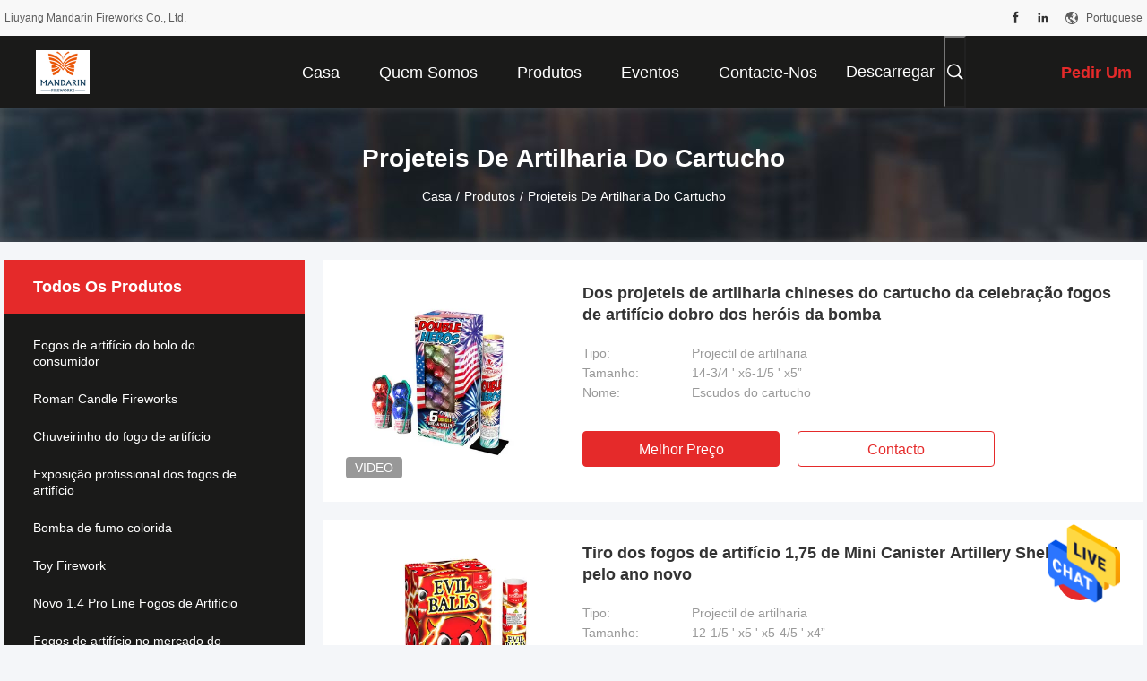

--- FILE ---
content_type: text/html
request_url: https://portuguese.mandarinfireworks.com/supplier-462953-canister-artillery-shells
body_size: 28613
content:

<!DOCTYPE html>
<html lang="pt">
<head>
	<meta charset="utf-8">
	<meta http-equiv="X-UA-Compatible" content="IE=edge">
	<meta name="viewport" content="width=device-width, initial-scale=1.0">
    <title>Projeteis de artilharia do cartucho Fábrica, comprar boa qualidade Projeteis de artilharia do cartucho produtos da China</title>
	    <meta name="keywords" content="China Projeteis de artilharia do cartucho, Projeteis de artilharia do cartucho Fábrica, comprar Projeteis de artilharia do cartucho, de boa qualidade Projeteis de artilharia do cartucho" />
            <meta name="description" content="Compre preço baixo Projeteis de artilharia do cartucho de Projeteis de artilharia do cartucho Fábrica, Nós fornecemos a boa qualidade Projeteis de artilharia do cartucho da China." />
    				<link rel='preload'
					  href=/photo/mandarinfireworks/sitetpl/style/common.css?ver=1760690953 as='style'><link type='text/css' rel='stylesheet'
					  href=/photo/mandarinfireworks/sitetpl/style/common.css?ver=1760690953 media='all'><!-- Google Tag Manager -->
<script>(function(w,d,s,l,i){w[l]=w[l]||[];w[l].push({'gtm.start':
new Date().getTime(),event:'gtm.js'});var f=d.getElementsByTagName(s)[0],
j=d.createElement(s),dl=l!='dataLayer'?'&l='+l:'';j.async=true;j.src=
'https://www.googletagmanager.com/gtm.js?id='+i+dl;f.parentNode.insertBefore(j,f);
})(window,document,'script','dataLayer','GTM-NFTPG2DL');</script>
<!-- End Google Tag Manager --><meta property="og:title" content="Projeteis de artilharia do cartucho Fábrica, comprar boa qualidade Projeteis de artilharia do cartucho produtos da China" />
<meta property="og:description" content="Compre preço baixo Projeteis de artilharia do cartucho de Projeteis de artilharia do cartucho Fábrica, Nós fornecemos a boa qualidade Projeteis de artilharia do cartucho da China." />
<meta property="og:type" content="product" />
<meta property="og:availability" content="instock" />
<meta property="og:site_name" content="Liuyang Mandarin Fireworks Co., Ltd." />
<meta property="og:url" content="https://portuguese.mandarinfireworks.com/supplier-462953-canister-artillery-shells" />
<meta property="og:image" content="https://portuguese.mandarinfireworks.com/photo/pt35958024-celebration_chinese_canister_artillery_shells_double_bomb_heros_fireworks.jpg" />
<link rel="canonical" href="https://portuguese.mandarinfireworks.com/supplier-462953-canister-artillery-shells" />
<link rel="alternate" href="https://m.portuguese.mandarinfireworks.com/supplier-462953-canister-artillery-shells" media="only screen and (max-width: 640px)" />
<style type="text/css">
/*<![CDATA[*/
.consent__cookie {position: fixed;top: 0;left: 0;width: 100%;height: 0%;z-index: 100000;}.consent__cookie_bg {position: fixed;top: 0;left: 0;width: 100%;height: 100%;background: #000;opacity: .6;display: none }.consent__cookie_rel {position: fixed;bottom:0;left: 0;width: 100%;background: #fff;display: -webkit-box;display: -ms-flexbox;display: flex;flex-wrap: wrap;padding: 24px 80px;-webkit-box-sizing: border-box;box-sizing: border-box;-webkit-box-pack: justify;-ms-flex-pack: justify;justify-content: space-between;-webkit-transition: all ease-in-out .3s;transition: all ease-in-out .3s }.consent__close {position: absolute;top: 20px;right: 20px;cursor: pointer }.consent__close svg {fill: #777 }.consent__close:hover svg {fill: #000 }.consent__cookie_box {flex: 1;word-break: break-word;}.consent__warm {color: #777;font-size: 16px;margin-bottom: 12px;line-height: 19px }.consent__title {color: #333;font-size: 20px;font-weight: 600;margin-bottom: 12px;line-height: 23px }.consent__itxt {color: #333;font-size: 14px;margin-bottom: 12px;display: -webkit-box;display: -ms-flexbox;display: flex;-webkit-box-align: center;-ms-flex-align: center;align-items: center }.consent__itxt i {display: -webkit-inline-box;display: -ms-inline-flexbox;display: inline-flex;width: 28px;height: 28px;border-radius: 50%;background: #e0f9e9;margin-right: 8px;-webkit-box-align: center;-ms-flex-align: center;align-items: center;-webkit-box-pack: center;-ms-flex-pack: center;justify-content: center }.consent__itxt svg {fill: #3ca860 }.consent__txt {color: #a6a6a6;font-size: 14px;margin-bottom: 8px;line-height: 17px }.consent__btns {display: -webkit-box;display: -ms-flexbox;display: flex;-webkit-box-orient: vertical;-webkit-box-direction: normal;-ms-flex-direction: column;flex-direction: column;-webkit-box-pack: center;-ms-flex-pack: center;justify-content: center;flex-shrink: 0;}.consent__btn {width: 280px;height: 40px;line-height: 40px;text-align: center;background: #3ca860;color: #fff;border-radius: 4px;margin: 8px 0;-webkit-box-sizing: border-box;box-sizing: border-box;cursor: pointer;font-size:14px}.consent__btn:hover {background: #00823b }.consent__btn.empty {color: #3ca860;border: 1px solid #3ca860;background: #fff }.consent__btn.empty:hover {background: #3ca860;color: #fff }.open .consent__cookie_bg {display: block }.open .consent__cookie_rel {bottom: 0 }@media (max-width: 760px) {.consent__btns {width: 100%;align-items: center;}.consent__cookie_rel {padding: 20px 24px }}.consent__cookie.open {display: block;}.consent__cookie {display: none;}
/*]]>*/
</style>
<script type="text/javascript">
/*<![CDATA[*/
window.isvideotpl = 1;window.detailurl = '/videoabout.html';
var isShowGuide=0;showGuideColor=0;var company_type = 0;var webim_domain = '';

var colorUrl = '';
var aisearch = 0;
var selfUrl = '';
window.playerReportUrl='/vod/view_count/report';
var query_string = ["Products","Show",462953];
var g_tp = '';
var customtplcolor = 99704;
window.predomainsub = "";
/*]]>*/
</script>
</head>
<body>
<img src="/logo.gif" style="display:none" alt="logo"/>
    <div id="floatAd" style="z-index: 110000;position:absolute;right:30px;bottom:60px;height:79px;display: block;">
                                <a href="/webim/webim_tab.html" rel="nofollow" data-uid="0" onclick= 'setwebimCookie(0,0,0);' target="_blank">
            <img style="width: 80px;cursor: pointer;" alt='Enviar mensagem' src="/images/floatimage_chat.gif"/>
        </a>
                                </div>
<a style="display: none!important;" title="Liuyang Mandarin Fireworks Co., Ltd." class="float-inquiry" href="/contactnow.html" onclick='setinquiryCookie("{\"showproduct\":0,\"pid\":0,\"name\":\"\",\"source_url\":\"\",\"picurl\":\"\",\"propertyDetail\":[],\"username\":\"Mr. Mering Zheng\",\"viewTime\":\"\\u00faltimo Login : 3 horas 36 minuts atr\\u00e1s\",\"subject\":\"Por favor me envie a lista de pre\\u00e7os\",\"countrycode\":\"\"}");'></a>
<script>
var originProductInfo = '';
var originProductInfo = {"showproduct":1,"pid":"14314050","name":"Dos projeteis de artilharia chineses do cartucho da celebra\u00e7\u00e3o fogos de artif\u00edcio dobro dos her\u00f3is da bomba","source_url":"\/videos-14314050-celebration-chinese-canister-artillery-shells-double-bomb-heros-fireworks.html","picurl":"\/photo\/pd35958024-celebration_chinese_canister_artillery_shells_double_bomb_heros_fireworks.jpg","propertyDetail":[["Tipo","Projectil de artilharia"],["Tamanho","14-3\/4 &#039; x6-1\/5 &#039; x5\u201d"],["Nome","Escudos do cartucho"],["CBM","0,068"]],"company_name":null,"picurl_c":"\/photo\/pc35958024-celebration_chinese_canister_artillery_shells_double_bomb_heros_fireworks.jpg","price":"Depending on your requirement and QTY","username":"zhenqi","viewTime":"\u00faltimo Login : 7 horas 36 minuts atr\u00e1s","subject":"Favor enviar pre\u00e7o no seu Dos projeteis de artilharia chineses do cartucho da celebra\u00e7\u00e3o fogos de artif\u00edcio dobro dos her\u00f3is da bomba","countrycode":""};
var save_url = "/contactsave.html";
var update_url = "/updateinquiry.html";
var productInfo = {};
var defaulProductInfo = {};
var myDate = new Date();
var curDate = myDate.getFullYear()+'-'+(parseInt(myDate.getMonth())+1)+'-'+myDate.getDate();
var message = '';
var default_pop = 1;
var leaveMessageDialog = document.getElementsByClassName('leave-message-dialog')[0]; // 获取弹层
var _$$ = function (dom) {
    return document.querySelectorAll(dom);
};
resInfo = originProductInfo;
resInfo['name'] = resInfo['name'] || '';
defaulProductInfo.pid = resInfo['pid'];
defaulProductInfo.productName = resInfo['name'] ?? '';
defaulProductInfo.productInfo = resInfo['propertyDetail'];
defaulProductInfo.productImg = resInfo['picurl_c'];
defaulProductInfo.subject = resInfo['subject'] ?? '';
defaulProductInfo.productImgAlt = resInfo['name'] ?? '';
var inquirypopup_tmp = 1;
var message = 'Querida,'+'\r\n'+"Estou interessado em"+' '+trim(resInfo['name'])+", você poderia me enviar mais detalhes como tipo, tamanho, MOQ, material, etc."+'\r\n'+"Obrigado!"+'\r\n'+"Esperando sua resposta.";
var message_1 = 'Querida,'+'\r\n'+"Estou interessado em"+' '+trim(resInfo['name'])+", você poderia me enviar mais detalhes como tipo, tamanho, MOQ, material, etc."+'\r\n'+"Obrigado!"+'\r\n'+"Esperando sua resposta.";
var message_2 = 'Olá,'+'\r\n'+"Estou à procura de"+' '+trim(resInfo['name'])+", envie-me o preço, especificações e imagens."+'\r\n'+"Sua resposta rápida será muito apreciada."+'\r\n'+"Sinta-se à vontade para entrar em contato comigo para mais informações."+'\r\n'+"Muito obrigado.";
var message_3 = 'Olá,'+'\r\n'+trim(resInfo['name'])+' '+"atende minhas expectativas."+'\r\n'+"Por favor, me dê o melhor preço e algumas outras informações do produto."+'\r\n'+"Sinta-se à vontade para entrar em contato comigo pelo meu e-mail."+'\r\n'+"Muito obrigado.";

var message_4 = 'Querida,'+'\r\n'+"Qual é o preço FOB em seu"+' '+trim(resInfo['name'])+'?'+'\r\n'+"Qual é o nome da porta mais próxima?"+'\r\n'+"Por favor, responda-me o mais rápido possível, seria melhor compartilhar mais informações."+'\r\n'+"Saudações!";
var message_5 = 'Olá,'+'\r\n'+"Estou muito interessado no seu"+' '+trim(resInfo['name'])+'.'+'\r\n'+"Por favor, envie-me os detalhes do seu produto."+'\r\n'+"Aguardamos sua resposta rápida."+'\r\n'+"Sinta-se à vontade para entrar em contato comigo pelo correio."+'\r\n'+"Saudações!";

var message_6 = 'Querida,'+'\r\n'+"Forneça-nos informações sobre o seu"+' '+trim(resInfo['name'])+", como tipo, tamanho, material e, claro, o melhor preço."+'\r\n'+"Aguardamos sua resposta rápida."+'\r\n'+"Obrigado!";
var message_7 = 'Querida,'+'\r\n'+"Você pode fornecer"+' '+trim(resInfo['name'])+" para nós?"+'\r\n'+"Primeiro, queremos uma lista de preços e alguns detalhes do produto."+'\r\n'+"Espero obter uma resposta o mais rápido possível e aguardamos a cooperação."+'\r\n'+"Muito obrigado.";
var message_8 = 'Oi,'+'\r\n'+"Estou à procura de"+' '+trim(resInfo['name'])+", por favor me dê algumas informações mais detalhadas sobre o produto."+'\r\n'+"Aguardo sua resposta."+'\r\n'+"Obrigado!";
var message_9 = 'Olá,'+'\r\n'+"Seu"+' '+trim(resInfo['name'])+" atende meus requisitos muito bem."+'\r\n'+"Por favor, envie-me o preço, as especificações e o modelo similar que estarão OK."+'\r\n'+"Sinta-se à vontade para conversar comigo."+'\r\n'+"Obrigado!";
var message_10 = 'Querida,'+'\r\n'+"Quero saber mais sobre os detalhes e cotação de"+' '+trim(resInfo['name'])+'.'+'\r\n'+"Sinta-se livre para me contatar."+'\r\n'+"Saudações!";

var r = getRandom(1,10);

defaulProductInfo.message = eval("message_"+r);
    defaulProductInfo.message = eval("message_"+r);
        var mytAjax = {

    post: function(url, data, fn) {
        var xhr = new XMLHttpRequest();
        xhr.open("POST", url, true);
        xhr.setRequestHeader("Content-Type", "application/x-www-form-urlencoded;charset=UTF-8");
        xhr.setRequestHeader("X-Requested-With", "XMLHttpRequest");
        xhr.setRequestHeader('Content-Type','text/plain;charset=UTF-8');
        xhr.onreadystatechange = function() {
            if(xhr.readyState == 4 && (xhr.status == 200 || xhr.status == 304)) {
                fn.call(this, xhr.responseText);
            }
        };
        xhr.send(data);
    },

    postform: function(url, data, fn) {
        var xhr = new XMLHttpRequest();
        xhr.open("POST", url, true);
        xhr.setRequestHeader("X-Requested-With", "XMLHttpRequest");
        xhr.onreadystatechange = function() {
            if(xhr.readyState == 4 && (xhr.status == 200 || xhr.status == 304)) {
                fn.call(this, xhr.responseText);
            }
        };
        xhr.send(data);
    }
};
/*window.onload = function(){
    leaveMessageDialog = document.getElementsByClassName('leave-message-dialog')[0];
    if (window.localStorage.recordDialogStatus=='undefined' || (window.localStorage.recordDialogStatus!='undefined' && window.localStorage.recordDialogStatus != curDate)) {
        setTimeout(function(){
            if(parseInt(inquirypopup_tmp%10) == 1){
                creatDialog(defaulProductInfo, 1);
            }
        }, 6000);
    }
};*/
function trim(str)
{
    str = str.replace(/(^\s*)/g,"");
    return str.replace(/(\s*$)/g,"");
};
function getRandom(m,n){
    var num = Math.floor(Math.random()*(m - n) + n);
    return num;
};
function strBtn(param) {

    var starattextarea = document.getElementById("textareamessage").value.length;
    var email = document.getElementById("startEmail").value;

    var default_tip = document.querySelectorAll(".watermark_container").length;
    if (20 < starattextarea && starattextarea < 3000) {
        if(default_tip>0){
            document.getElementById("textareamessage1").parentNode.parentNode.nextElementSibling.style.display = "none";
        }else{
            document.getElementById("textareamessage1").parentNode.nextElementSibling.style.display = "none";
        }

    } else {
        if(default_tip>0){
            document.getElementById("textareamessage1").parentNode.parentNode.nextElementSibling.style.display = "block";
        }else{
            document.getElementById("textareamessage1").parentNode.nextElementSibling.style.display = "block";
        }

        return;
    }

    // var re = /^([a-zA-Z0-9_-])+@([a-zA-Z0-9_-])+\.([a-zA-Z0-9_-])+/i;/*邮箱不区分大小写*/
    var re = /^[a-zA-Z0-9][\w-]*(\.?[\w-]+)*@[a-zA-Z0-9-]+(\.[a-zA-Z0-9]+)+$/i;
    if (!re.test(email)) {
        document.getElementById("startEmail").nextElementSibling.style.display = "block";
        return;
    } else {
        document.getElementById("startEmail").nextElementSibling.style.display = "none";
    }

    var subject = document.getElementById("pop_subject").value;
    var pid = document.getElementById("pop_pid").value;
    var message = document.getElementById("textareamessage").value;
    var sender_email = document.getElementById("startEmail").value;
    var tel = '';
    if (document.getElementById("tel0") != undefined && document.getElementById("tel0") != '')
        tel = document.getElementById("tel0").value;
    var form_serialize = '&tel='+tel;

    form_serialize = form_serialize.replace(/\+/g, "%2B");
    mytAjax.post(save_url,"pid="+pid+"&subject="+subject+"&email="+sender_email+"&message="+(message)+form_serialize,function(res){
        var mes = JSON.parse(res);
        if(mes.status == 200){
            var iid = mes.iid;
            document.getElementById("pop_iid").value = iid;
            document.getElementById("pop_uuid").value = mes.uuid;

            if(typeof gtag_report_conversion === "function"){
                gtag_report_conversion();//执行统计js代码
            }
            if(typeof fbq === "function"){
                fbq('track','Purchase');//执行统计js代码
            }
        }
    });
    for (var index = 0; index < document.querySelectorAll(".dialog-content-pql").length; index++) {
        document.querySelectorAll(".dialog-content-pql")[index].style.display = "none";
    };
    $('#idphonepql').val(tel);
    document.getElementById("dialog-content-pql-id").style.display = "block";
    ;
};
function twoBtnOk(param) {

    var selectgender = document.getElementById("Mr").innerHTML;
    var iid = document.getElementById("pop_iid").value;
    var sendername = document.getElementById("idnamepql").value;
    var senderphone = document.getElementById("idphonepql").value;
    var sendercname = document.getElementById("idcompanypql").value;
    var uuid = document.getElementById("pop_uuid").value;
    var gender = 2;
    if(selectgender == 'Mr.') gender = 0;
    if(selectgender == 'Mrs.') gender = 1;
    var pid = document.getElementById("pop_pid").value;
    var form_serialize = '';

        form_serialize = form_serialize.replace(/\+/g, "%2B");

    mytAjax.post(update_url,"iid="+iid+"&gender="+gender+"&uuid="+uuid+"&name="+(sendername)+"&tel="+(senderphone)+"&company="+(sendercname)+form_serialize,function(res){});

    for (var index = 0; index < document.querySelectorAll(".dialog-content-pql").length; index++) {
        document.querySelectorAll(".dialog-content-pql")[index].style.display = "none";
    };
    document.getElementById("dialog-content-pql-ok").style.display = "block";

};
function toCheckMust(name) {
    $('#'+name+'error').hide();
}
function handClidk(param) {
    var starattextarea = document.getElementById("textareamessage1").value.length;
    var email = document.getElementById("startEmail1").value;
    var default_tip = document.querySelectorAll(".watermark_container").length;
    if (20 < starattextarea && starattextarea < 3000) {
        if(default_tip>0){
            document.getElementById("textareamessage1").parentNode.parentNode.nextElementSibling.style.display = "none";
        }else{
            document.getElementById("textareamessage1").parentNode.nextElementSibling.style.display = "none";
        }

    } else {
        if(default_tip>0){
            document.getElementById("textareamessage1").parentNode.parentNode.nextElementSibling.style.display = "block";
        }else{
            document.getElementById("textareamessage1").parentNode.nextElementSibling.style.display = "block";
        }

        return;
    }

    // var re = /^([a-zA-Z0-9_-])+@([a-zA-Z0-9_-])+\.([a-zA-Z0-9_-])+/i;
    var re = /^[a-zA-Z0-9][\w-]*(\.?[\w-]+)*@[a-zA-Z0-9-]+(\.[a-zA-Z0-9]+)+$/i;
    if (!re.test(email)) {
        document.getElementById("startEmail1").nextElementSibling.style.display = "block";
        return;
    } else {
        document.getElementById("startEmail1").nextElementSibling.style.display = "none";
    }

    var subject = document.getElementById("pop_subject").value;
    var pid = document.getElementById("pop_pid").value;
    var message = document.getElementById("textareamessage1").value;
    var sender_email = document.getElementById("startEmail1").value;
    var form_serialize = tel = '';
    if (document.getElementById("tel1") != undefined && document.getElementById("tel1") != '')
        tel = document.getElementById("tel1").value;
        mytAjax.post(save_url,"email="+sender_email+"&tel="+tel+"&pid="+pid+"&message="+message+"&subject="+subject+form_serialize,function(res){

        var mes = JSON.parse(res);
        if(mes.status == 200){
            var iid = mes.iid;
            document.getElementById("pop_iid").value = iid;
            document.getElementById("pop_uuid").value = mes.uuid;
            if(typeof gtag_report_conversion === "function"){
                gtag_report_conversion();//执行统计js代码
            }
        }

    });
    for (var index = 0; index < document.querySelectorAll(".dialog-content-pql").length; index++) {
        document.querySelectorAll(".dialog-content-pql")[index].style.display = "none";
    };
    $('#idphonepql').val(tel);
    document.getElementById("dialog-content-pql-id").style.display = "block";

};
window.addEventListener('load', function () {
    $('.checkbox-wrap label').each(function(){
        if($(this).find('input').prop('checked')){
            $(this).addClass('on')
        }else {
            $(this).removeClass('on')
        }
    })
    $(document).on('click', '.checkbox-wrap label' , function(ev){
        if (ev.target.tagName.toUpperCase() != 'INPUT') {
            $(this).toggleClass('on')
        }
    })
})

function hand_video(pdata) {
    data = JSON.parse(pdata);
    productInfo.productName = data.productName;
    productInfo.productInfo = data.productInfo;
    productInfo.productImg = data.productImg;
    productInfo.subject = data.subject;

    var message = 'Querida,'+'\r\n'+"Estou interessado em"+' '+trim(data.productName)+", você poderia me enviar mais detalhes como tipo, tamanho, quantidade, material, etc."+'\r\n'+"Obrigado!"+'\r\n'+"Esperando sua resposta.";

    var message = 'Querida,'+'\r\n'+"Estou interessado em"+' '+trim(data.productName)+", você poderia me enviar mais detalhes como tipo, tamanho, MOQ, material, etc."+'\r\n'+"Obrigado!"+'\r\n'+"Esperando sua resposta.";
    var message_1 = 'Querida,'+'\r\n'+"Estou interessado em"+' '+trim(data.productName)+", você poderia me enviar mais detalhes como tipo, tamanho, MOQ, material, etc."+'\r\n'+"Obrigado!"+'\r\n'+"Esperando sua resposta.";
    var message_2 = 'Olá,'+'\r\n'+"Estou à procura de"+' '+trim(data.productName)+", envie-me o preço, especificações e imagens."+'\r\n'+"Sua resposta rápida será muito apreciada."+'\r\n'+"Sinta-se à vontade para entrar em contato comigo para mais informações."+'\r\n'+"Muito obrigado.";
    var message_3 = 'Olá,'+'\r\n'+trim(data.productName)+' '+"atende minhas expectativas."+'\r\n'+"Por favor, me dê o melhor preço e algumas outras informações do produto."+'\r\n'+"Sinta-se à vontade para entrar em contato comigo pelo meu e-mail."+'\r\n'+"Muito obrigado.";

    var message_4 = 'Querida,'+'\r\n'+"Qual é o preço FOB em seu"+' '+trim(data.productName)+'?'+'\r\n'+"Qual é o nome da porta mais próxima?"+'\r\n'+"Por favor, responda-me o mais rápido possível, seria melhor compartilhar mais informações."+'\r\n'+"Saudações!";
    var message_5 = 'Olá,'+'\r\n'+"Estou muito interessado no seu"+' '+trim(data.productName)+'.'+'\r\n'+"Por favor, envie-me os detalhes do seu produto."+'\r\n'+"Aguardamos sua resposta rápida."+'\r\n'+"Sinta-se à vontade para entrar em contato comigo pelo correio."+'\r\n'+"Saudações!";

    var message_6 = 'Querida,'+'\r\n'+"Forneça-nos informações sobre o seu"+' '+trim(data.productName)+", como tipo, tamanho, material e, claro, o melhor preço."+'\r\n'+"Aguardamos sua resposta rápida."+'\r\n'+"Obrigado!";
    var message_7 = 'Querida,'+'\r\n'+"Você pode fornecer"+' '+trim(data.productName)+" para nós?"+'\r\n'+"Primeiro, queremos uma lista de preços e alguns detalhes do produto."+'\r\n'+"Espero obter uma resposta o mais rápido possível e aguardamos a cooperação."+'\r\n'+"Muito obrigado.";
    var message_8 = 'Oi,'+'\r\n'+"Estou à procura de"+' '+trim(data.productName)+", por favor me dê algumas informações mais detalhadas sobre o produto."+'\r\n'+"Aguardo sua resposta."+'\r\n'+"Obrigado!";
    var message_9 = 'Olá,'+'\r\n'+"Seu"+' '+trim(data.productName)+" atende meus requisitos muito bem."+'\r\n'+"Por favor, envie-me o preço, as especificações e o modelo similar que estarão OK."+'\r\n'+"Sinta-se à vontade para conversar comigo."+'\r\n'+"Obrigado!";
    var message_10 = 'Querida,'+'\r\n'+"Quero saber mais sobre os detalhes e cotação de"+' '+trim(data.productName)+'.'+'\r\n'+"Sinta-se livre para me contatar."+'\r\n'+"Saudações!";

    var r = getRandom(1,10);

    productInfo.message = eval("message_"+r);
            if(parseInt(inquirypopup_tmp/10) == 1){
        productInfo.message = "";
    }
    productInfo.pid = data.pid;
    creatDialog(productInfo, 2);
};

function handDialog(pdata) {
    data = JSON.parse(pdata);
    productInfo.productName = data.productName;
    productInfo.productInfo = data.productInfo;
    productInfo.productImg = data.productImg;
    productInfo.subject = data.subject;

    var message = 'Querida,'+'\r\n'+"Estou interessado em"+' '+trim(data.productName)+", você poderia me enviar mais detalhes como tipo, tamanho, quantidade, material, etc."+'\r\n'+"Obrigado!"+'\r\n'+"Esperando sua resposta.";

    var message = 'Querida,'+'\r\n'+"Estou interessado em"+' '+trim(data.productName)+", você poderia me enviar mais detalhes como tipo, tamanho, MOQ, material, etc."+'\r\n'+"Obrigado!"+'\r\n'+"Esperando sua resposta.";
    var message_1 = 'Querida,'+'\r\n'+"Estou interessado em"+' '+trim(data.productName)+", você poderia me enviar mais detalhes como tipo, tamanho, MOQ, material, etc."+'\r\n'+"Obrigado!"+'\r\n'+"Esperando sua resposta.";
    var message_2 = 'Olá,'+'\r\n'+"Estou à procura de"+' '+trim(data.productName)+", envie-me o preço, especificações e imagens."+'\r\n'+"Sua resposta rápida será muito apreciada."+'\r\n'+"Sinta-se à vontade para entrar em contato comigo para mais informações."+'\r\n'+"Muito obrigado.";
    var message_3 = 'Olá,'+'\r\n'+trim(data.productName)+' '+"atende minhas expectativas."+'\r\n'+"Por favor, me dê o melhor preço e algumas outras informações do produto."+'\r\n'+"Sinta-se à vontade para entrar em contato comigo pelo meu e-mail."+'\r\n'+"Muito obrigado.";

    var message_4 = 'Querida,'+'\r\n'+"Qual é o preço FOB em seu"+' '+trim(data.productName)+'?'+'\r\n'+"Qual é o nome da porta mais próxima?"+'\r\n'+"Por favor, responda-me o mais rápido possível, seria melhor compartilhar mais informações."+'\r\n'+"Saudações!";
    var message_5 = 'Olá,'+'\r\n'+"Estou muito interessado no seu"+' '+trim(data.productName)+'.'+'\r\n'+"Por favor, envie-me os detalhes do seu produto."+'\r\n'+"Aguardamos sua resposta rápida."+'\r\n'+"Sinta-se à vontade para entrar em contato comigo pelo correio."+'\r\n'+"Saudações!";

    var message_6 = 'Querida,'+'\r\n'+"Forneça-nos informações sobre o seu"+' '+trim(data.productName)+", como tipo, tamanho, material e, claro, o melhor preço."+'\r\n'+"Aguardamos sua resposta rápida."+'\r\n'+"Obrigado!";
    var message_7 = 'Querida,'+'\r\n'+"Você pode fornecer"+' '+trim(data.productName)+" para nós?"+'\r\n'+"Primeiro, queremos uma lista de preços e alguns detalhes do produto."+'\r\n'+"Espero obter uma resposta o mais rápido possível e aguardamos a cooperação."+'\r\n'+"Muito obrigado.";
    var message_8 = 'Oi,'+'\r\n'+"Estou à procura de"+' '+trim(data.productName)+", por favor me dê algumas informações mais detalhadas sobre o produto."+'\r\n'+"Aguardo sua resposta."+'\r\n'+"Obrigado!";
    var message_9 = 'Olá,'+'\r\n'+"Seu"+' '+trim(data.productName)+" atende meus requisitos muito bem."+'\r\n'+"Por favor, envie-me o preço, as especificações e o modelo similar que estarão OK."+'\r\n'+"Sinta-se à vontade para conversar comigo."+'\r\n'+"Obrigado!";
    var message_10 = 'Querida,'+'\r\n'+"Quero saber mais sobre os detalhes e cotação de"+' '+trim(data.productName)+'.'+'\r\n'+"Sinta-se livre para me contatar."+'\r\n'+"Saudações!";

    var r = getRandom(1,10);
    productInfo.message = eval("message_"+r);
            if(parseInt(inquirypopup_tmp/10) == 1){
        productInfo.message = "";
    }
    productInfo.pid = data.pid;
    creatDialog(productInfo, 2);
};

function closepql(param) {

    leaveMessageDialog.style.display = 'none';
};

function closepql2(param) {

    for (var index = 0; index < document.querySelectorAll(".dialog-content-pql").length; index++) {
        document.querySelectorAll(".dialog-content-pql")[index].style.display = "none";
    };
    document.getElementById("dialog-content-pql-ok").style.display = "block";
};

function decodeHtmlEntities(str) {
    var tempElement = document.createElement('div');
    tempElement.innerHTML = str;
    return tempElement.textContent || tempElement.innerText || '';
}

function initProduct(productInfo,type){

    productInfo.productName = decodeHtmlEntities(productInfo.productName);
    productInfo.message = decodeHtmlEntities(productInfo.message);

    leaveMessageDialog = document.getElementsByClassName('leave-message-dialog')[0];
    leaveMessageDialog.style.display = "block";
    if(type == 3){
        var popinquiryemail = document.getElementById("popinquiryemail").value;
        _$$("#startEmail1")[0].value = popinquiryemail;
    }else{
        _$$("#startEmail1")[0].value = "";
    }
    _$$("#startEmail")[0].value = "";
    _$$("#idnamepql")[0].value = "";
    _$$("#idphonepql")[0].value = "";
    _$$("#idcompanypql")[0].value = "";

    _$$("#pop_pid")[0].value = productInfo.pid;
    _$$("#pop_subject")[0].value = productInfo.subject;
    
    if(parseInt(inquirypopup_tmp/10) == 1){
        productInfo.message = "";
    }

    _$$("#textareamessage1")[0].value = productInfo.message;
    _$$("#textareamessage")[0].value = productInfo.message;

    _$$("#dialog-content-pql-id .titlep")[0].innerHTML = productInfo.productName;
    _$$("#dialog-content-pql-id img")[0].setAttribute("src", productInfo.productImg);
    _$$("#dialog-content-pql-id img")[0].setAttribute("alt", productInfo.productImgAlt);

    _$$("#dialog-content-pql-id-hand img")[0].setAttribute("src", productInfo.productImg);
    _$$("#dialog-content-pql-id-hand img")[0].setAttribute("alt", productInfo.productImgAlt);
    _$$("#dialog-content-pql-id-hand .titlep")[0].innerHTML = productInfo.productName;

    if (productInfo.productInfo.length > 0) {
        var ul2, ul;
        ul = document.createElement("ul");
        for (var index = 0; index < productInfo.productInfo.length; index++) {
            var el = productInfo.productInfo[index];
            var li = document.createElement("li");
            var span1 = document.createElement("span");
            span1.innerHTML = el[0] + ":";
            var span2 = document.createElement("span");
            span2.innerHTML = el[1];
            li.appendChild(span1);
            li.appendChild(span2);
            ul.appendChild(li);

        }
        ul2 = ul.cloneNode(true);
        if (type === 1) {
            _$$("#dialog-content-pql-id .left")[0].replaceChild(ul, _$$("#dialog-content-pql-id .left ul")[0]);
        } else {
            _$$("#dialog-content-pql-id-hand .left")[0].replaceChild(ul2, _$$("#dialog-content-pql-id-hand .left ul")[0]);
            _$$("#dialog-content-pql-id .left")[0].replaceChild(ul, _$$("#dialog-content-pql-id .left ul")[0]);
        }
    };
    for (var index = 0; index < _$$("#dialog-content-pql-id .right ul li").length; index++) {
        _$$("#dialog-content-pql-id .right ul li")[index].addEventListener("click", function (params) {
            _$$("#dialog-content-pql-id .right #Mr")[0].innerHTML = this.innerHTML
        }, false)

    };

};
function closeInquiryCreateDialog() {
    document.getElementById("xuanpan_dialog_box_pql").style.display = "none";
};
function showInquiryCreateDialog() {
    document.getElementById("xuanpan_dialog_box_pql").style.display = "block";
};
function submitPopInquiry(){
    var message = document.getElementById("inquiry_message").value;
    var email = document.getElementById("inquiry_email").value;
    var subject = defaulProductInfo.subject;
    var pid = defaulProductInfo.pid;
    if (email === undefined) {
        showInquiryCreateDialog();
        document.getElementById("inquiry_email").style.border = "1px solid red";
        return false;
    };
    if (message === undefined) {
        showInquiryCreateDialog();
        document.getElementById("inquiry_message").style.border = "1px solid red";
        return false;
    };
    if (email.search(/^\w+((-\w+)|(\.\w+))*\@[A-Za-z0-9]+((\.|-)[A-Za-z0-9]+)*\.[A-Za-z0-9]+$/) == -1) {
        document.getElementById("inquiry_email").style.border= "1px solid red";
        showInquiryCreateDialog();
        return false;
    } else {
        document.getElementById("inquiry_email").style.border= "";
    };
    if (message.length < 20 || message.length >3000) {
        showInquiryCreateDialog();
        document.getElementById("inquiry_message").style.border = "1px solid red";
        return false;
    } else {
        document.getElementById("inquiry_message").style.border = "";
    };
    var tel = '';
    if (document.getElementById("tel") != undefined && document.getElementById("tel") != '')
        tel = document.getElementById("tel").value;

    mytAjax.post(save_url,"pid="+pid+"&subject="+subject+"&email="+email+"&message="+(message)+'&tel='+tel,function(res){
        var mes = JSON.parse(res);
        if(mes.status == 200){
            var iid = mes.iid;
            document.getElementById("pop_iid").value = iid;
            document.getElementById("pop_uuid").value = mes.uuid;

        }
    });
    initProduct(defaulProductInfo);
    for (var index = 0; index < document.querySelectorAll(".dialog-content-pql").length; index++) {
        document.querySelectorAll(".dialog-content-pql")[index].style.display = "none";
    };
    $('#idphonepql').val(tel);
    document.getElementById("dialog-content-pql-id").style.display = "block";

};

//带附件上传
function submitPopInquiryfile(email_id,message_id,check_sort,name_id,phone_id,company_id,attachments){

    if(typeof(check_sort) == 'undefined'){
        check_sort = 0;
    }
    var message = document.getElementById(message_id).value;
    var email = document.getElementById(email_id).value;
    var attachments = document.getElementById(attachments).value;
    if(typeof(name_id) !== 'undefined' && name_id != ""){
        var name  = document.getElementById(name_id).value;
    }
    if(typeof(phone_id) !== 'undefined' && phone_id != ""){
        var phone = document.getElementById(phone_id).value;
    }
    if(typeof(company_id) !== 'undefined' && company_id != ""){
        var company = document.getElementById(company_id).value;
    }
    var subject = defaulProductInfo.subject;
    var pid = defaulProductInfo.pid;

    if(check_sort == 0){
        if (email === undefined) {
            showInquiryCreateDialog();
            document.getElementById(email_id).style.border = "1px solid red";
            return false;
        };
        if (message === undefined) {
            showInquiryCreateDialog();
            document.getElementById(message_id).style.border = "1px solid red";
            return false;
        };

        if (email.search(/^\w+((-\w+)|(\.\w+))*\@[A-Za-z0-9]+((\.|-)[A-Za-z0-9]+)*\.[A-Za-z0-9]+$/) == -1) {
            document.getElementById(email_id).style.border= "1px solid red";
            showInquiryCreateDialog();
            return false;
        } else {
            document.getElementById(email_id).style.border= "";
        };
        if (message.length < 20 || message.length >3000) {
            showInquiryCreateDialog();
            document.getElementById(message_id).style.border = "1px solid red";
            return false;
        } else {
            document.getElementById(message_id).style.border = "";
        };
    }else{

        if (message === undefined) {
            showInquiryCreateDialog();
            document.getElementById(message_id).style.border = "1px solid red";
            return false;
        };

        if (email === undefined) {
            showInquiryCreateDialog();
            document.getElementById(email_id).style.border = "1px solid red";
            return false;
        };

        if (message.length < 20 || message.length >3000) {
            showInquiryCreateDialog();
            document.getElementById(message_id).style.border = "1px solid red";
            return false;
        } else {
            document.getElementById(message_id).style.border = "";
        };

        if (email.search(/^\w+((-\w+)|(\.\w+))*\@[A-Za-z0-9]+((\.|-)[A-Za-z0-9]+)*\.[A-Za-z0-9]+$/) == -1) {
            document.getElementById(email_id).style.border= "1px solid red";
            showInquiryCreateDialog();
            return false;
        } else {
            document.getElementById(email_id).style.border= "";
        };

    };

    mytAjax.post(save_url,"pid="+pid+"&subject="+subject+"&email="+email+"&message="+message+"&company="+company+"&attachments="+attachments,function(res){
        var mes = JSON.parse(res);
        if(mes.status == 200){
            var iid = mes.iid;
            document.getElementById("pop_iid").value = iid;
            document.getElementById("pop_uuid").value = mes.uuid;

            if(typeof gtag_report_conversion === "function"){
                gtag_report_conversion();//执行统计js代码
            }
            if(typeof fbq === "function"){
                fbq('track','Purchase');//执行统计js代码
            }
        }
    });
    initProduct(defaulProductInfo);

    if(name !== undefined && name != ""){
        _$$("#idnamepql")[0].value = name;
    }

    if(phone !== undefined && phone != ""){
        _$$("#idphonepql")[0].value = phone;
    }

    if(company !== undefined && company != ""){
        _$$("#idcompanypql")[0].value = company;
    }

    for (var index = 0; index < document.querySelectorAll(".dialog-content-pql").length; index++) {
        document.querySelectorAll(".dialog-content-pql")[index].style.display = "none";
    };
    document.getElementById("dialog-content-pql-id").style.display = "block";

};
function submitPopInquiryByParam(email_id,message_id,check_sort,name_id,phone_id,company_id){

    if(typeof(check_sort) == 'undefined'){
        check_sort = 0;
    }

    var senderphone = '';
    var message = document.getElementById(message_id).value;
    var email = document.getElementById(email_id).value;
    if(typeof(name_id) !== 'undefined' && name_id != ""){
        var name  = document.getElementById(name_id).value;
    }
    if(typeof(phone_id) !== 'undefined' && phone_id != ""){
        var phone = document.getElementById(phone_id).value;
        senderphone = phone;
    }
    if(typeof(company_id) !== 'undefined' && company_id != ""){
        var company = document.getElementById(company_id).value;
    }
    var subject = defaulProductInfo.subject;
    var pid = defaulProductInfo.pid;

    if(check_sort == 0){
        if (email === undefined) {
            showInquiryCreateDialog();
            document.getElementById(email_id).style.border = "1px solid red";
            return false;
        };
        if (message === undefined) {
            showInquiryCreateDialog();
            document.getElementById(message_id).style.border = "1px solid red";
            return false;
        };

        if (email.search(/^\w+((-\w+)|(\.\w+))*\@[A-Za-z0-9]+((\.|-)[A-Za-z0-9]+)*\.[A-Za-z0-9]+$/) == -1) {
            document.getElementById(email_id).style.border= "1px solid red";
            showInquiryCreateDialog();
            return false;
        } else {
            document.getElementById(email_id).style.border= "";
        };
        if (message.length < 20 || message.length >3000) {
            showInquiryCreateDialog();
            document.getElementById(message_id).style.border = "1px solid red";
            return false;
        } else {
            document.getElementById(message_id).style.border = "";
        };
    }else{

        if (message === undefined) {
            showInquiryCreateDialog();
            document.getElementById(message_id).style.border = "1px solid red";
            return false;
        };

        if (email === undefined) {
            showInquiryCreateDialog();
            document.getElementById(email_id).style.border = "1px solid red";
            return false;
        };

        if (message.length < 20 || message.length >3000) {
            showInquiryCreateDialog();
            document.getElementById(message_id).style.border = "1px solid red";
            return false;
        } else {
            document.getElementById(message_id).style.border = "";
        };

        if (email.search(/^\w+((-\w+)|(\.\w+))*\@[A-Za-z0-9]+((\.|-)[A-Za-z0-9]+)*\.[A-Za-z0-9]+$/) == -1) {
            document.getElementById(email_id).style.border= "1px solid red";
            showInquiryCreateDialog();
            return false;
        } else {
            document.getElementById(email_id).style.border= "";
        };

    };

    var productsku = "";
    if($("#product_sku").length > 0){
        productsku = $("#product_sku").html();
    }

    mytAjax.post(save_url,"tel="+senderphone+"&pid="+pid+"&subject="+subject+"&email="+email+"&message="+message+"&messagesku="+encodeURI(productsku),function(res){
        var mes = JSON.parse(res);
        if(mes.status == 200){
            var iid = mes.iid;
            document.getElementById("pop_iid").value = iid;
            document.getElementById("pop_uuid").value = mes.uuid;

            if(typeof gtag_report_conversion === "function"){
                gtag_report_conversion();//执行统计js代码
            }
            if(typeof fbq === "function"){
                fbq('track','Purchase');//执行统计js代码
            }
        }
    });
    initProduct(defaulProductInfo);

    if(name !== undefined && name != ""){
        _$$("#idnamepql")[0].value = name;
    }

    if(phone !== undefined && phone != ""){
        _$$("#idphonepql")[0].value = phone;
    }

    if(company !== undefined && company != ""){
        _$$("#idcompanypql")[0].value = company;
    }

    for (var index = 0; index < document.querySelectorAll(".dialog-content-pql").length; index++) {
        document.querySelectorAll(".dialog-content-pql")[index].style.display = "none";

    };
    document.getElementById("dialog-content-pql-id").style.display = "block";

};

function creat_videoDialog(productInfo, type) {

    if(type == 1){
        if(default_pop != 1){
            return false;
        }
        window.localStorage.recordDialogStatus = curDate;
    }else{
        default_pop = 0;
    }
    initProduct(productInfo, type);
    if (type === 1) {
        // 自动弹出
        for (var index = 0; index < document.querySelectorAll(".dialog-content-pql").length; index++) {

            document.querySelectorAll(".dialog-content-pql")[index].style.display = "none";
        };
        document.getElementById("dialog-content-pql").style.display = "block";
    } else {
        // 手动弹出
        for (var index = 0; index < document.querySelectorAll(".dialog-content-pql").length; index++) {
            document.querySelectorAll(".dialog-content-pql")[index].style.display = "none";
        };
        document.getElementById("dialog-content-pql-id-hand").style.display = "block";
    }
}

function creatDialog(productInfo, type) {

    if(type == 1){
        if(default_pop != 1){
            return false;
        }
        window.localStorage.recordDialogStatus = curDate;
    }else{
        default_pop = 0;
    }
    initProduct(productInfo, type);
    if (type === 1) {
        // 自动弹出
        for (var index = 0; index < document.querySelectorAll(".dialog-content-pql").length; index++) {

            document.querySelectorAll(".dialog-content-pql")[index].style.display = "none";
        };
        document.getElementById("dialog-content-pql").style.display = "block";
    } else {
        // 手动弹出
        for (var index = 0; index < document.querySelectorAll(".dialog-content-pql").length; index++) {
            document.querySelectorAll(".dialog-content-pql")[index].style.display = "none";
        };
        document.getElementById("dialog-content-pql-id-hand").style.display = "block";
    }
}

//带邮箱信息打开询盘框 emailtype=1表示带入邮箱
function openDialog(emailtype){
    var type = 2;//不带入邮箱，手动弹出
    if(emailtype == 1){
        var popinquiryemail = document.getElementById("popinquiryemail").value;
        // var re = /^([a-zA-Z0-9_-])+@([a-zA-Z0-9_-])+\.([a-zA-Z0-9_-])+/i;
        var re = /^[a-zA-Z0-9][\w-]*(\.?[\w-]+)*@[a-zA-Z0-9-]+(\.[a-zA-Z0-9]+)+$/i;
        if (!re.test(popinquiryemail)) {
            //前端提示样式;
            showInquiryCreateDialog();
            document.getElementById("popinquiryemail").style.border = "1px solid red";
            return false;
        } else {
            //前端提示样式;
        }
        var type = 3;
    }
    creatDialog(defaulProductInfo,type);
}

//上传附件
function inquiryUploadFile(){
    var fileObj = document.querySelector("#fileId").files[0];
    //构建表单数据
    var formData = new FormData();
    var filesize = fileObj.size;
    if(filesize > 10485760 || filesize == 0) {
        document.getElementById("filetips").style.display = "block";
        return false;
    }else {
        document.getElementById("filetips").style.display = "none";
    }
    formData.append('popinquiryfile', fileObj);
    document.getElementById("quotefileform").reset();
    var save_url = "/inquiryuploadfile.html";
    mytAjax.postform(save_url,formData,function(res){
        var mes = JSON.parse(res);
        if(mes.status == 200){
            document.getElementById("uploader-file-info").innerHTML = document.getElementById("uploader-file-info").innerHTML + "<span class=op>"+mes.attfile.name+"<a class=delatt id=att"+mes.attfile.id+" onclick=delatt("+mes.attfile.id+");>Delete</a></span>";
            var nowattachs = document.getElementById("attachments").value;
            if( nowattachs !== ""){
                var attachs = JSON.parse(nowattachs);
                attachs[mes.attfile.id] = mes.attfile;
            }else{
                var attachs = {};
                attachs[mes.attfile.id] = mes.attfile;
            }
            document.getElementById("attachments").value = JSON.stringify(attachs);
        }
    });
}
//附件删除
function delatt(attid)
{
    var nowattachs = document.getElementById("attachments").value;
    if( nowattachs !== ""){
        var attachs = JSON.parse(nowattachs);
        if(attachs[attid] == ""){
            return false;
        }
        var formData = new FormData();
        var delfile = attachs[attid]['filename'];
        var save_url = "/inquirydelfile.html";
        if(delfile != "") {
            formData.append('delfile', delfile);
            mytAjax.postform(save_url, formData, function (res) {
                if(res !== "") {
                    var mes = JSON.parse(res);
                    if (mes.status == 200) {
                        delete attachs[attid];
                        document.getElementById("attachments").value = JSON.stringify(attachs);
                        var s = document.getElementById("att"+attid);
                        s.parentNode.remove();
                    }
                }
            });
        }
    }else{
        return false;
    }
}

</script>
<div class="leave-message-dialog" style="display: none">
<style>
    .leave-message-dialog .close:before, .leave-message-dialog .close:after{
        content:initial;
    }
</style>
<div class="dialog-content-pql" id="dialog-content-pql" style="display: none">
    <span class="close" onclick="closepql()"><img src="/images/close.png" alt="close"></span>
    <div class="title">
        <p class="firstp-pql">Deixe um recado</p>
        <p class="lastp-pql">Ligaremos para você em breve!</p>
    </div>
    <div class="form">
        <div class="textarea">
            <textarea style='font-family: robot;'  name="" id="textareamessage" cols="30" rows="10" style="margin-bottom:14px;width:100%"
                placeholder="Incorpore por favor seus detalhes do inquérito."></textarea>
        </div>
        <p class="error-pql"> <span class="icon-pql"><img src="/images/error.png" alt="Liuyang Mandarin Fireworks Co., Ltd."></span> Por favor verifique seu email!</p>
        <input id="startEmail" type="text" placeholder="Entre em seu email" onkeydown="if(event.keyCode === 13){ strBtn();}">
        <p class="error-pql"><span class="icon-pql"><img src="/images/error.png" alt="Liuyang Mandarin Fireworks Co., Ltd."></span> Por favor verifique seu email! </p>
                <div class="operations">
            <div class='btn' id="submitStart" type="submit" onclick="strBtn()">Submeter</div>
        </div>
            </div>
</div>
<div class="dialog-content-pql dialog-content-pql-id" id="dialog-content-pql-id" style="display:none">
            <p class="title">Mais informações facilitam uma melhor comunicação.</p>
        <span class="close" onclick="closepql2()"><svg t="1648434466530" class="icon" viewBox="0 0 1024 1024" version="1.1" xmlns="http://www.w3.org/2000/svg" p-id="2198" width="16" height="16"><path d="M576 512l277.333333 277.333333-64 64-277.333333-277.333333L234.666667 853.333333 170.666667 789.333333l277.333333-277.333333L170.666667 234.666667 234.666667 170.666667l277.333333 277.333333L789.333333 170.666667 853.333333 234.666667 576 512z" fill="#444444" p-id="2199"></path></svg></span>
    <div class="left">
        <div class="img"><img></div>
        <p class="titlep"></p>
        <ul> </ul>
    </div>
    <div class="right">
                <div style="position: relative;">
            <div class="mr"> <span id="Mr">Senhor</span>
                <ul>
                    <li>Senhor</li>
                    <li>Senhora</li>
                </ul>
            </div>
            <input style="text-indent: 80px;" type="text" id="idnamepql" placeholder="Insira seu nome">
        </div>
        <input type="text"  id="idphonepql"  placeholder="Número de telefone">
        <input type="text" id="idcompanypql"  placeholder="empresa" onkeydown="if(event.keyCode === 13){ twoBtnOk();}">
                <div class="btn form_new" id="twoBtnOk" onclick="twoBtnOk()">Está bem</div>
    </div>
</div>

<div class="dialog-content-pql dialog-content-pql-ok" id="dialog-content-pql-ok" style="display:none">
            <p class="title">Submetido com sucesso!</p>
        <span class="close" onclick="closepql()"><svg t="1648434466530" class="icon" viewBox="0 0 1024 1024" version="1.1" xmlns="http://www.w3.org/2000/svg" p-id="2198" width="16" height="16"><path d="M576 512l277.333333 277.333333-64 64-277.333333-277.333333L234.666667 853.333333 170.666667 789.333333l277.333333-277.333333L170.666667 234.666667 234.666667 170.666667l277.333333 277.333333L789.333333 170.666667 853.333333 234.666667 576 512z" fill="#444444" p-id="2199"></path></svg></span>
    <div class="duihaook"></div>
        <p class="p1" style="text-align: center; font-size: 18px; margin-top: 14px;">Ligaremos para você em breve!</p>
    <div class="btn" onclick="closepql()" id="endOk" style="margin: 0 auto;margin-top: 50px;">Está bem</div>
</div>
<div class="dialog-content-pql dialog-content-pql-id dialog-content-pql-id-hand" id="dialog-content-pql-id-hand"
    style="display:none">
     <input type="hidden" name="pop_pid" id="pop_pid" value="0">
     <input type="hidden" name="pop_subject" id="pop_subject" value="">
     <input type="hidden" name="pop_iid" id="pop_iid" value="0">
     <input type="hidden" name="pop_uuid" id="pop_uuid" value="0">
            <div class="title">
            <p class="firstp-pql">Deixe um recado</p>
            <p class="lastp-pql">Ligaremos para você em breve!</p>
        </div>
        <span class="close" onclick="closepql()"><svg t="1648434466530" class="icon" viewBox="0 0 1024 1024" version="1.1" xmlns="http://www.w3.org/2000/svg" p-id="2198" width="16" height="16"><path d="M576 512l277.333333 277.333333-64 64-277.333333-277.333333L234.666667 853.333333 170.666667 789.333333l277.333333-277.333333L170.666667 234.666667 234.666667 170.666667l277.333333 277.333333L789.333333 170.666667 853.333333 234.666667 576 512z" fill="#444444" p-id="2199"></path></svg></span>
    <div class="left">
        <div class="img"><img></div>
        <p class="titlep"></p>
        <ul> </ul>
    </div>
    <div class="right" style="float:right">
                <div class="form">
            <div class="textarea">
                <textarea style='font-family: robot;' name="message" id="textareamessage1" cols="30" rows="10"
                    placeholder="Incorpore por favor seus detalhes do inquérito."></textarea>
            </div>
            <p class="error-pql"> <span class="icon-pql"><img src="/images/error.png" alt="Liuyang Mandarin Fireworks Co., Ltd."></span> Por favor verifique seu email!</p>

                            <input style="display:none" id="tel1" name="tel" type="text" oninput="value=value.replace(/[^0-9_+-]/g,'');" placeholder="Número de telefone">
                        <input id='startEmail1' name='email' data-type='1' type='text'
                   placeholder="Entre em seu email"
                   onkeydown='if(event.keyCode === 13){ handClidk();}'>
            
            <p class='error-pql'><span class='icon-pql'>
                    <img src="/images/error.png" alt="Liuyang Mandarin Fireworks Co., Ltd."></span> Por favor verifique seu email!            </p>

            <div class="operations">
                <div class='btn' id="submitStart1" type="submit" onclick="handClidk()">Submeter</div>
            </div>
        </div>
    </div>
</div>
</div>
<div id="xuanpan_dialog_box_pql" class="xuanpan_dialog_box_pql"
    style="display:none;background:rgba(0,0,0,.6);width:100%;height:100%;position: fixed;top:0;left:0;z-index: 999999;">
    <div class="box_pql"
      style="width:526px;height:206px;background:rgba(255,255,255,1);opacity:1;border-radius:4px;position: absolute;left: 50%;top: 50%;transform: translate(-50%,-50%);">
      <div onclick="closeInquiryCreateDialog()" class="close close_create_dialog"
        style="cursor: pointer;height:42px;width:40px;float:right;padding-top: 16px;"><span
          style="display: inline-block;width: 25px;height: 2px;background: rgb(114, 114, 114);transform: rotate(45deg); "><span
            style="display: block;width: 25px;height: 2px;background: rgb(114, 114, 114);transform: rotate(-90deg); "></span></span>
      </div>
      <div
        style="height: 72px; overflow: hidden; text-overflow: ellipsis; display:-webkit-box;-ebkit-line-clamp: 3;-ebkit-box-orient: vertical; margin-top: 58px; padding: 0 84px; font-size: 18px; color: rgba(51, 51, 51, 1); text-align: center; ">
        Por favor, deixe o seu e-mail correto e os requisitos detalhados (20-3000 caracteres).</div>
      <div onclick="closeInquiryCreateDialog()" class="close_create_dialog"
        style="width: 139px; height: 36px; background: rgba(253, 119, 34, 1); border-radius: 4px; margin: 16px auto; color: rgba(255, 255, 255, 1); font-size: 18px; line-height: 36px; text-align: center;">
        Está bem</div>
    </div>
</div>
<style type="text/css">.vr-asidebox {position: fixed; bottom: 290px; left: 16px; width: 160px; height: 90px; background: #eee; overflow: hidden; border: 4px solid rgba(4, 120, 237, 0.24); box-shadow: 0px 8px 16px rgba(0, 0, 0, 0.08); border-radius: 8px; display: none; z-index: 1000; } .vr-small {position: fixed; bottom: 290px; left: 16px; width: 72px; height: 90px; background: url(/images/ctm_icon_vr.png) no-repeat center; background-size: 69.5px; overflow: hidden; display: none; cursor: pointer; z-index: 1000; display: block; text-decoration: none; } .vr-group {position: relative; } .vr-animate {width: 160px; height: 90px; background: #eee; position: relative; } .js-marquee {/*margin-right: 0!important;*/ } .vr-link {position: absolute; top: 0; left: 0; width: 100%; height: 100%; display: none; } .vr-mask {position: absolute; top: 0px; left: 0px; width: 100%; height: 100%; display: block; background: #000; opacity: 0.4; } .vr-jump {position: absolute; top: 0px; left: 0px; width: 100%; height: 100%; display: block; background: url(/images/ctm_icon_see.png) no-repeat center center; background-size: 34px; font-size: 0; } .vr-close {position: absolute; top: 50%; right: 0px; width: 16px; height: 20px; display: block; transform: translate(0, -50%); background: rgba(255, 255, 255, 0.6); border-radius: 4px 0px 0px 4px; cursor: pointer; } .vr-close i {position: absolute; top: 0px; left: 0px; width: 100%; height: 100%; display: block; background: url(/images/ctm_icon_left.png) no-repeat center center; background-size: 16px; } .vr-group:hover .vr-link {display: block; } .vr-logo {position: absolute; top: 4px; left: 4px; width: 50px; height: 14px; background: url(/images/ctm_icon_vrshow.png) no-repeat; background-size: 48px; }
</style>

<style>
    .header_99704_101V2 .navigation li>a {
        display: block;
        color: #fff;
        font-size: 18px;
        height: 80px;
        line-height: 80px;
        position: relative;
        overflow: hidden;
        text-transform: capitalize;
    }
    .header_99704_101V2 .navigation li .sub-menu {
        position: absolute;
        min-width: 150px;
        left: 50%;
        top: 100%;
        z-index: 999;
        background-color: #fff;
        text-align: center;
        -webkit-transform: translateX(-50%);
        -moz-transform: translateX(-50%);
        -ms-transform: translateX(-50%);
        -o-transform: translateX(-50%);
        transform: translateX(-50%);
        display: none
    }
    .header_99704_101V2 .header-main .wrap-rule {
        position: relative;
        padding-left: 130px;
        height: 80px;
        overflow: unset;
    }
        .header_99704_101V2 .language-list li{
        display: flex;
        align-items: center;
        padding: 0px 10px;
    }
 .header_99704_101V2 .language-list li div:hover,
 .header_99704_101V2 .language-list li a:hover
{
    background-color: #F8EFEF;
    }
     .header_99704_101V2 .language-list li  div{
        display: block;
        height: 32px;
        line-height: 32px;
        font-size: 14px;
        padding: 0 13px;
        text-overflow: ellipsis;
        white-space: nowrap;
        overflow: hidden;
        -webkit-transition: background-color .2s ease;
        -moz-transition: background-color .2s ease;
        -o-transition: background-color .2s ease;
        -ms-transition: background-color .2s ease;
        transition: background-color .2s ease;
        color:#333;
    }
    .header_99704_101V2 .search{
        display: flex;
    }
    .header_99704_101V2 .search-open{
        background-color: #1a1a19;
    }
    .header_99704_101V2 .language-list li::before{
        background:none
    }
</style>
<div class="header_99704_101V2">
        <div class="header-top">
            <div class="wrap-rule fn-clear">
                <div class="float-left">                   Liuyang Mandarin Fireworks Co., Ltd.</div>
                <div class="float-right">
                                        <a href="https://www.facebook.com/people/Pyro-Una/100009679965173/" class="iconfont icon-facebook1" title="Liuyang Mandarin Fireworks Co., Ltd. Facebook" target="_blank" rel="nofollow"></a>
                                                                                 <a href="https://www.linkedin.com/in/pyro-una-b8053baa/" class="iconfont icon-linkedinFlashnews" title="Liuyang Mandarin Fireworks Co., Ltd. LinkedIn" target="_blank" rel="nofollow"></a>
                                                            <div class="language">
                        <div class="current-lang">
                            <i class="iconfont icon-language"></i>
                            <span>Portuguese</span>
                        </div>
                        <div class="language-list">
                            <ul class="nicescroll">
                                                                 <li class="en  ">
                                <img src="[data-uri]" alt="" style="width: 16px; height: 12px; margin-right: 8px; border: 1px solid #ccc;">
                                                                <a class="language-select__link" title="English" href="https://www.mandarinfireworks.com/supplier-462953-canister-artillery-shells">English</a>                                </li>
                                                            <li class="fr  ">
                                <img src="[data-uri]" alt="" style="width: 16px; height: 12px; margin-right: 8px; border: 1px solid #ccc;">
                                                                <a class="language-select__link" title="Français" href="https://french.mandarinfireworks.com/supplier-462953-canister-artillery-shells">Français</a>                                </li>
                                                            <li class="de  ">
                                <img src="[data-uri]" alt="" style="width: 16px; height: 12px; margin-right: 8px; border: 1px solid #ccc;">
                                                                <a class="language-select__link" title="Deutsch" href="https://german.mandarinfireworks.com/supplier-462953-canister-artillery-shells">Deutsch</a>                                </li>
                                                            <li class="it  ">
                                <img src="[data-uri]" alt="" style="width: 16px; height: 12px; margin-right: 8px; border: 1px solid #ccc;">
                                                                <a class="language-select__link" title="Italiano" href="https://italian.mandarinfireworks.com/supplier-462953-canister-artillery-shells">Italiano</a>                                </li>
                                                            <li class="ru  ">
                                <img src="[data-uri]" alt="" style="width: 16px; height: 12px; margin-right: 8px; border: 1px solid #ccc;">
                                                                <a class="language-select__link" title="Русский" href="https://russian.mandarinfireworks.com/supplier-462953-canister-artillery-shells">Русский</a>                                </li>
                                                            <li class="es  ">
                                <img src="[data-uri]" alt="" style="width: 16px; height: 12px; margin-right: 8px; border: 1px solid #ccc;">
                                                                <a class="language-select__link" title="Español" href="https://spanish.mandarinfireworks.com/supplier-462953-canister-artillery-shells">Español</a>                                </li>
                                                            <li class="pt  ">
                                <img src="[data-uri]" alt="" style="width: 16px; height: 12px; margin-right: 8px; border: 1px solid #ccc;">
                                                                <a class="language-select__link" title="Português" href="https://portuguese.mandarinfireworks.com/supplier-462953-canister-artillery-shells">Português</a>                                </li>
                                                            <li class="nl  ">
                                <img src="[data-uri]" alt="" style="width: 16px; height: 12px; margin-right: 8px; border: 1px solid #ccc;">
                                                                <a class="language-select__link" title="Nederlandse" href="https://dutch.mandarinfireworks.com/supplier-462953-canister-artillery-shells">Nederlandse</a>                                </li>
                                                            <li class="el  ">
                                <img src="[data-uri]" alt="" style="width: 16px; height: 12px; margin-right: 8px; border: 1px solid #ccc;">
                                                                <a class="language-select__link" title="ελληνικά" href="https://greek.mandarinfireworks.com/supplier-462953-canister-artillery-shells">ελληνικά</a>                                </li>
                                                            <li class="ja  ">
                                <img src="[data-uri]" alt="" style="width: 16px; height: 12px; margin-right: 8px; border: 1px solid #ccc;">
                                                                <a class="language-select__link" title="日本語" href="https://japanese.mandarinfireworks.com/supplier-462953-canister-artillery-shells">日本語</a>                                </li>
                                                            <li class="ko  ">
                                <img src="[data-uri]" alt="" style="width: 16px; height: 12px; margin-right: 8px; border: 1px solid #ccc;">
                                                                <a class="language-select__link" title="한국" href="https://korean.mandarinfireworks.com/supplier-462953-canister-artillery-shells">한국</a>                                </li>
                                                            <li class="ar  ">
                                <img src="[data-uri]" alt="" style="width: 16px; height: 12px; margin-right: 8px; border: 1px solid #ccc;">
                                                                <a class="language-select__link" title="العربية" href="https://arabic.mandarinfireworks.com/supplier-462953-canister-artillery-shells">العربية</a>                                </li>
                                                            <li class="hi  ">
                                <img src="[data-uri]" alt="" style="width: 16px; height: 12px; margin-right: 8px; border: 1px solid #ccc;">
                                                                <a class="language-select__link" title="हिन्दी" href="https://hindi.mandarinfireworks.com/supplier-462953-canister-artillery-shells">हिन्दी</a>                                </li>
                                                            <li class="tr  ">
                                <img src="[data-uri]" alt="" style="width: 16px; height: 12px; margin-right: 8px; border: 1px solid #ccc;">
                                                                <a class="language-select__link" title="Türkçe" href="https://turkish.mandarinfireworks.com/supplier-462953-canister-artillery-shells">Türkçe</a>                                </li>
                                                            <li class="id  ">
                                <img src="[data-uri]" alt="" style="width: 16px; height: 12px; margin-right: 8px; border: 1px solid #ccc;">
                                                                <a class="language-select__link" title="Indonesia" href="https://indonesian.mandarinfireworks.com/supplier-462953-canister-artillery-shells">Indonesia</a>                                </li>
                                                            <li class="vi  ">
                                <img src="[data-uri]" alt="" style="width: 16px; height: 12px; margin-right: 8px; border: 1px solid #ccc;">
                                                                <a class="language-select__link" title="Tiếng Việt" href="https://vietnamese.mandarinfireworks.com/supplier-462953-canister-artillery-shells">Tiếng Việt</a>                                </li>
                                                            <li class="th  ">
                                <img src="[data-uri]" alt="" style="width: 16px; height: 12px; margin-right: 8px; border: 1px solid #ccc;">
                                                                <a class="language-select__link" title="ไทย" href="https://thai.mandarinfireworks.com/supplier-462953-canister-artillery-shells">ไทย</a>                                </li>
                                                            <li class="bn  ">
                                <img src="[data-uri]" alt="" style="width: 16px; height: 12px; margin-right: 8px; border: 1px solid #ccc;">
                                                                <a class="language-select__link" title="বাংলা" href="https://bengali.mandarinfireworks.com/supplier-462953-canister-artillery-shells">বাংলা</a>                                </li>
                                                            <li class="fa  ">
                                <img src="[data-uri]" alt="" style="width: 16px; height: 12px; margin-right: 8px; border: 1px solid #ccc;">
                                                                <a class="language-select__link" title="فارسی" href="https://persian.mandarinfireworks.com/supplier-462953-canister-artillery-shells">فارسی</a>                                </li>
                                                            <li class="pl  ">
                                <img src="[data-uri]" alt="" style="width: 16px; height: 12px; margin-right: 8px; border: 1px solid #ccc;">
                                                                <a class="language-select__link" title="Polski" href="https://polish.mandarinfireworks.com/supplier-462953-canister-artillery-shells">Polski</a>                                </li>
                                                        </ul>
                        </div>
                    </div>
                </div>
            </div>
        </div>
        <div class="header-main">
            <div class="wrap-rule">
                <div class="logo image-all">
                   <a title="Liuyang Mandarin Fireworks Co., Ltd." href="//portuguese.mandarinfireworks.com"><img onerror="$(this).parent().hide();" src="/logo.gif" alt="Liuyang Mandarin Fireworks Co., Ltd." /></a>
                                                        </div>
                <div class="navigation">
                    <ul class="fn-clear">
                        <li>
                             <a title="Casa" href="/"><span>Casa</span></a>                        </li>
                                                <li class="has-second">
                            <a title="Quem Somos" href="/aboutus.html"><span>Quem Somos</span></a>                            <div class="sub-menu">
                                <a title="Quem Somos" href="/aboutus.html">Perfil da companhia</a>                                                               <a title="Fábrica" href="/factory.html">Fábrica</a>                                                               <a title="Controle de Qualidade" href="/quality.html">Controle de Qualidade</a>                            </div>
                        </li>
                                                <li class="has-second products-menu">
                                                       <a title="produtos" href="/products.html"><span>Produtos</span></a>                                                        <div class="sub-menu">
                                                                             <div class="list1">
                                         <a title="China Fogos de artifício do bolo do consumidor fabricantes" href="/supplier-462935-consumer-cake-fireworks">Fogos de artifício do bolo do consumidor</a>                                                                                    </div>
                                                                         <div class="list1">
                                         <a title="China Roman Candle Fireworks fabricantes" href="/supplier-462937-roman-candle-fireworks">Roman Candle Fireworks</a>                                                                                    </div>
                                                                         <div class="list1">
                                         <a title="China Chuveirinho do fogo de artifício fabricantes" href="/supplier-462938-firework-sparkler">Chuveirinho do fogo de artifício</a>                                                                                    </div>
                                                                         <div class="list1">
                                         <a title="China Exposição profissional dos fogos de artifício fabricantes" href="/supplier-462941-professional-fireworks-display">Exposição profissional dos fogos de artifício</a>                                                                                    </div>
                                                                         <div class="list1">
                                         <a title="China Bomba de fumo colorida fabricantes" href="/supplier-462936-colorful-smoke-bomb">Bomba de fumo colorida</a>                                                                                    </div>
                                                                         <div class="list1">
                                         <a title="China Toy Firework fabricantes" href="/supplier-462939-toy-firework">Toy Firework</a>                                                                                    </div>
                                                                         <div class="list1">
                                         <a title="China Novo 1.4 Pro Line Fogos de Artifício fabricantes" href="/supplier-4704061-new-1-4-pro-line-fireworks">Novo 1.4 Pro Line Fogos de Artifício</a>                                                                                    </div>
                                                                         <div class="list1">
                                         <a title="China Fogos de artifício no mercado do Iémen/Djibouti fabricantes" href="/supplier-4704062-yemen-djibouti-market-fireworks">Fogos de artifício no mercado do Iémen/Djibouti</a>                                                                                    </div>
                                                                         <div class="list1">
                                         <a title="China Fogos de artifício chineses dos Bangers fabricantes" href="/supplier-462948-chinese-bangers-fireworks">Fogos de artifício chineses dos Bangers</a>                                                                                    </div>
                                                                         <div class="list1">
                                         <a title="China Chuveirinhos da fonte do gelo fabricantes" href="/supplier-462944-ice-fountain-sparklers">Chuveirinhos da fonte do gelo</a>                                                                                    </div>
                                                                         <div class="list1">
                                         <a title="China Fogos de artifício da fonte da fase fabricantes" href="/supplier-462945-stage-fountain-fireworks">Fogos de artifício da fonte da fase</a>                                                                                    </div>
                                                                         <div class="list1">
                                         <a title="China Canhão dos confetes do partido fabricantes" href="/supplier-462946-party-confetti-cannon">Canhão dos confetes do partido</a>                                                                                    </div>
                                                                         <div class="list1">
                                         <a title="China Projeteis de artilharia do cartucho fabricantes" href="/supplier-462953-canister-artillery-shells">Projeteis de artilharia do cartucho</a>                                                                                    </div>
                                                                         <div class="list1">
                                         <a title="China Máquina fria do chuveirinho fabricantes" href="/supplier-462954-cold-sparkler-machine">Máquina fria do chuveirinho</a>                                                                                    </div>
                                                                         <div class="list1">
                                         <a title="China Fogos de artifício de chegada fabricantes" href="/supplier-4758489-new-arrival-fireworks">Fogos de artifício de chegada</a>                                                                                    </div>
                                                                         <div class="list1">
                                         <a title="China Equipamento de disparo de fogos de artifício fabricantes" href="/supplier-4770597-fireworks-firing-equipments">Equipamento de disparo de fogos de artifício</a>                                                                                    </div>
                                                            </div>
                        </li>
                                                
                                                                                    <li class='has-second'>
                                                                            <a title="Últimas notícias da empresa sobre Eventos" href="/news.html"><span>Eventos</span></a>                                                                        <div class="sub-menu">
                                                                                    <a title="Últimas notícias da empresa sobre Notícias" href="/news.html">Notícias</a>                                                                                                                            <a title="mais recente caso da empresa sobre Casos" href="/cases.html">Casos</a>                                                                                

                                    </div>
                                </li>
                            
                        
                        <li>
                            <a title="Contacto" href="/contactus.html"><span>Contacte-nos</span></a>                        </li>
                                                    <!--导航链接配置项-->
                            <li>
                                <a href="http://www.mandarinfireworks.com/news/liuyang-mandarin-fireworks-catalogue-for-different-market-219016.html" target="_blank" rel="nofollow">Descarregar                                </a>
                            </li>
                                                <!-- search -->
                        <form class="search" onsubmit="return jsWidgetSearch(this,'');">
                            <button  class="search-open iconfont icon-search">
                            </button>
                            <div class="search-wrap">
                                <div class="search-main">
                                    <input type="text" name="keyword" placeholder="O que são você que procura...">
                                    </div>    
                            </div>
                        </form>
                        <li>
                             <a target="_blank" class="request-quote" rel="nofollow" title="citações" href="/contactnow.html"><span>Pedir um orçamento</span></a>                        </li>
                    </ul>
                </div>
            </div>
        </div>
    </div>
 <div class="bread_crumbs_99704_113">
    <div class="wrap-rule">
        <div class="crumbs-container">
            <h1 class="current-page">Projeteis de artilharia do cartucho</h1>
            <div class="crumbs">
                <a title="Casa" href="/">Casa</a>                <span class='splitline'>/</span><a title="Produtos" href="/products.html">Produtos</a><span class=splitline>/</span><span>Projeteis de artilharia do cartucho</span>            </div>
        </div>
    </div>
</div>     <div class="main-content">
        <div class="wrap-rule fn-clear">
            <div class="aside">
             <div class="product_all_99703_120V2 product_all_99703_120">
	<div class="header-title">Todos os Produtos</div>
	<ul class="list">
				<li class="">
			<h2><a title="China Fogos de artifício do bolo do consumidor fabricantes" href="/supplier-462935-consumer-cake-fireworks">Fogos de artifício do bolo do consumidor</a>                								
			</h2>
					</li>
				<li class="">
			<h2><a title="China Roman Candle Fireworks fabricantes" href="/supplier-462937-roman-candle-fireworks">Roman Candle Fireworks</a>                								
			</h2>
					</li>
				<li class="">
			<h2><a title="China Chuveirinho do fogo de artifício fabricantes" href="/supplier-462938-firework-sparkler">Chuveirinho do fogo de artifício</a>                								
			</h2>
					</li>
				<li class="">
			<h2><a title="China Exposição profissional dos fogos de artifício fabricantes" href="/supplier-462941-professional-fireworks-display">Exposição profissional dos fogos de artifício</a>                								
			</h2>
					</li>
				<li class="">
			<h2><a title="China Bomba de fumo colorida fabricantes" href="/supplier-462936-colorful-smoke-bomb">Bomba de fumo colorida</a>                								
			</h2>
					</li>
				<li class="">
			<h2><a title="China Toy Firework fabricantes" href="/supplier-462939-toy-firework">Toy Firework</a>                								
			</h2>
					</li>
				<li class="">
			<h2><a title="China Novo 1.4 Pro Line Fogos de Artifício fabricantes" href="/supplier-4704061-new-1-4-pro-line-fireworks">Novo 1.4 Pro Line Fogos de Artifício</a>                								
			</h2>
					</li>
				<li class="">
			<h2><a title="China Fogos de artifício no mercado do Iémen/Djibouti fabricantes" href="/supplier-4704062-yemen-djibouti-market-fireworks">Fogos de artifício no mercado do Iémen/Djibouti</a>                								
			</h2>
					</li>
				<li class="">
			<h2><a title="China Fogos de artifício chineses dos Bangers fabricantes" href="/supplier-462948-chinese-bangers-fireworks">Fogos de artifício chineses dos Bangers</a>                								
			</h2>
					</li>
				<li class="">
			<h2><a title="China Chuveirinhos da fonte do gelo fabricantes" href="/supplier-462944-ice-fountain-sparklers">Chuveirinhos da fonte do gelo</a>                								
			</h2>
					</li>
				<li class="">
			<h2><a title="China Fogos de artifício da fonte da fase fabricantes" href="/supplier-462945-stage-fountain-fireworks">Fogos de artifício da fonte da fase</a>                								
			</h2>
					</li>
				<li class="">
			<h2><a title="China Canhão dos confetes do partido fabricantes" href="/supplier-462946-party-confetti-cannon">Canhão dos confetes do partido</a>                								
			</h2>
					</li>
				<li class="on">
			<h2><a title="China Projeteis de artilharia do cartucho fabricantes" href="/supplier-462953-canister-artillery-shells">Projeteis de artilharia do cartucho</a>                								
			</h2>
					</li>
				<li class="">
			<h2><a title="China Máquina fria do chuveirinho fabricantes" href="/supplier-462954-cold-sparkler-machine">Máquina fria do chuveirinho</a>                								
			</h2>
					</li>
				<li class="">
			<h2><a title="China Fogos de artifício de chegada fabricantes" href="/supplier-4758489-new-arrival-fireworks">Fogos de artifício de chegada</a>                								
			</h2>
					</li>
				<li class="">
			<h2><a title="China Equipamento de disparo de fogos de artifício fabricantes" href="/supplier-4770597-fireworks-firing-equipments">Equipamento de disparo de fogos de artifício</a>                								
			</h2>
					</li>
			</ul>
</div>
             <div class="customer_99704_121">
                    <div class="customer-wrap">
                        <ul class="pic-list">
                                                        <li>
                                <div class="item">
                                                                        <div class="image-all">
                                        <img src="/images/img_person.png" alt="Liuyang Mandarin Fireworks Co., Ltd.">
                                    </div>
                                                                        <div class="customer-name">Nelson.</div>
                                    <div class="customer-texts">Uma grande empresa comprou deles há anos, o serviço foi excelente, a equipa de vendas era muito experiente.</div>
                                </div>
                            </li>

                                                         
                        </ul>
                    </div>
                </div>
             <div class="chatnow_99704_122">
                    <div class="table-list">
                                                <div class="item">
                            <span class="column">Pessoa de Contato :</span>
                            <span class="value">Mering Zheng</span>
                        </div>
                                                                        <div class="item">
                            <span class="column">Número de telefone :</span>
                            <span class='value'> <a style='color: #fff;' href='tel:+86-186-7313-6404'>+86-186-7313-6404</a></span>
                        </div>
                                                                        <div class="item">
                            <span class="column">whatsapp :</span>
                            <span class='value'> <a target='_blank' style='color: #fff;' href='https://api.whatsapp.com/send?phone=8618673136404'>+8618673136404</a></span>
                        </div>
                                                                    </div>
                        <button class="button" onclick="creatDialog(defaulProductInfo, 2)">Contato</button>
                    </div>            </div>
            <div class="right-content">
           <div class="product_list_99704_120">
                            <!-- 列表 start-->
                    <div class="list-content">
                                                <div class="item fn-clear">
                            <div class="image-all">
                                 
                                                                <span class="video">VIDEO</span>
                                                                <a title="China Dos projeteis de artilharia chineses do cartucho da celebração fogos de artifício dobro dos heróis da bomba" href="/videos-14314050-celebration-chinese-canister-artillery-shells-double-bomb-heros-fireworks.html"><img alt="China Dos projeteis de artilharia chineses do cartucho da celebração fogos de artifício dobro dos heróis da bomba" class="lazyi" data-original="/photo/pt35958024-celebration_chinese_canister_artillery_shells_double_bomb_heros_fireworks.jpg" src="/images/load_icon.gif" /></a>                            </div>
                            <div class="texts">
                                <h2 class="item-title">
                                   <a title="China Dos projeteis de artilharia chineses do cartucho da celebração fogos de artifício dobro dos heróis da bomba" href="/videos-14314050-celebration-chinese-canister-artillery-shells-double-bomb-heros-fireworks.html">Dos projeteis de artilharia chineses do cartucho da celebração fogos de artifício dobro dos heróis da bomba</a>                                </h2>
                                <table>
                                                                        <tr>
                                        <th>Tipo:</th>
                                        <td>Projectil de artilharia</td>
                                    </tr>
                                                                       <tr>
                                        <th>Tamanho:</th>
                                        <td>14-3/4 ' x6-1/5 ' x5”</td>
                                    </tr>
                                                                       <tr>
                                        <th>Nome:</th>
                                        <td>Escudos do cartucho</td>
                                    </tr>
                                                                   </table>
                                <div class="operations">
                                                                                               <button class="button" onclick='handDialog("{\"pid\":\"14314050\",\"productName\":\"Dos projeteis de artilharia chineses do cartucho da celebra\\u00e7\\u00e3o fogos de artif\\u00edcio dobro dos her\\u00f3is da bomba\",\"productInfo\":[[\"Tipo\",\"Projectil de artilharia\"],[\"Tamanho\",\"14-3\\/4 &#039; x6-1\\/5 &#039; x5\\u201d\"],[\"Nome\",\"Escudos do cartucho\"],[\"CBM\",\"0,068\"]],\"subject\":\"Por favor, citar-nos a sua Dos projeteis de artilharia chineses do cartucho da celebra\\u00e7\\u00e3o fogos de artif\\u00edcio dobro dos her\\u00f3is da bomba\",\"productImg\":\"\\/photo\\/pc35958024-celebration_chinese_canister_artillery_shells_double_bomb_heros_fireworks.jpg\"}")'>Melhor preço</button>
                                        <button class="button default" onclick='handDialog("{\"pid\":\"14314050\",\"productName\":\"Dos projeteis de artilharia chineses do cartucho da celebra\\u00e7\\u00e3o fogos de artif\\u00edcio dobro dos her\\u00f3is da bomba\",\"productInfo\":[[\"Tipo\",\"Projectil de artilharia\"],[\"Tamanho\",\"14-3\\/4 &#039; x6-1\\/5 &#039; x5\\u201d\"],[\"Nome\",\"Escudos do cartucho\"],[\"CBM\",\"0,068\"]],\"subject\":\"Por favor, citar-nos a sua Dos projeteis de artilharia chineses do cartucho da celebra\\u00e7\\u00e3o fogos de artif\\u00edcio dobro dos her\\u00f3is da bomba\",\"productImg\":\"\\/photo\\/pc35958024-celebration_chinese_canister_artillery_shells_double_bomb_heros_fireworks.jpg\"}")'>contacto</button>
                                                                    </div>
                            </div>
                        </div>
                                                <div class="item fn-clear">
                            <div class="image-all">
                                 
                                                                <span class="video">VIDEO</span>
                                                                <a title="China Tiro dos fogos de artifício 1,75 de Mini Canister Artillery Shells único” pelo ano novo" href="/videos-14313673-mini-canister-artillery-shells-fireworks-1-75-single-shot-for-new-year.html"><img alt="China Tiro dos fogos de artifício 1,75 de Mini Canister Artillery Shells único” pelo ano novo" class="lazyi" data-original="/photo/pt35958021-mini_canister_artillery_shells_fireworks_1_75_single_shot_for_new_year.jpg" src="/images/load_icon.gif" /></a>                            </div>
                            <div class="texts">
                                <h2 class="item-title">
                                   <a title="China Tiro dos fogos de artifício 1,75 de Mini Canister Artillery Shells único” pelo ano novo" href="/videos-14313673-mini-canister-artillery-shells-fireworks-1-75-single-shot-for-new-year.html">Tiro dos fogos de artifício 1,75 de Mini Canister Artillery Shells único” pelo ano novo</a>                                </h2>
                                <table>
                                                                        <tr>
                                        <th>Tipo:</th>
                                        <td>Projectil de artilharia</td>
                                    </tr>
                                                                       <tr>
                                        <th>Tamanho:</th>
                                        <td>12-1/5 ' x5 ' x5-4/5 ' x4”</td>
                                    </tr>
                                                                       <tr>
                                        <th>Nome:</th>
                                        <td>Fogos de artifício dos escudos do cartucho</td>
                                    </tr>
                                                                   </table>
                                <div class="operations">
                                                                                               <button class="button" onclick='handDialog("{\"pid\":\"14313673\",\"productName\":\"Tiro dos fogos de artif\\u00edcio 1,75 de Mini Canister Artillery Shells \\u00fanico\\u201d pelo ano novo\",\"productInfo\":[[\"Tipo\",\"Projectil de artilharia\"],[\"Tamanho\",\"12-1\\/5 &#039; x5 &#039; x5-4\\/5 &#039; x4\\u201d\"],[\"Nome\",\"Fogos de artif\\u00edcio dos escudos do cartucho\"],[\"CBM\",\"0,063\"]],\"subject\":\"Por favor, citar-nos a sua Tiro dos fogos de artif\\u00edcio 1,75 de Mini Canister Artillery Shells \\u00fanico\\u201d pelo ano novo\",\"productImg\":\"\\/photo\\/pc35958021-mini_canister_artillery_shells_fireworks_1_75_single_shot_for_new_year.jpg\"}")'>Melhor preço</button>
                                        <button class="button default" onclick='handDialog("{\"pid\":\"14313673\",\"productName\":\"Tiro dos fogos de artif\\u00edcio 1,75 de Mini Canister Artillery Shells \\u00fanico\\u201d pelo ano novo\",\"productInfo\":[[\"Tipo\",\"Projectil de artilharia\"],[\"Tamanho\",\"12-1\\/5 &#039; x5 &#039; x5-4\\/5 &#039; x4\\u201d\"],[\"Nome\",\"Fogos de artif\\u00edcio dos escudos do cartucho\"],[\"CBM\",\"0,063\"]],\"subject\":\"Por favor, citar-nos a sua Tiro dos fogos de artif\\u00edcio 1,75 de Mini Canister Artillery Shells \\u00fanico\\u201d pelo ano novo\",\"productImg\":\"\\/photo\\/pc35958021-mini_canister_artillery_shells_fireworks_1_75_single_shot_for_new_year.jpg\"}")'>contacto</button>
                                                                    </div>
                            </div>
                        </div>
                                                <div class="item fn-clear">
                            <div class="image-all">
                                 
                                                                <span class="video">VIDEO</span>
                                                                <a title="China Pacote OEM de 0,063 fogos de artifício 1,75 do estádio dos projeteis de artilharia do cartucho de CBM do”" href="/videos-14313619-0-063-cbm-canister-artillery-shells-stadium-firework-1-75-oem-package.html"><img alt="China Pacote OEM de 0,063 fogos de artifício 1,75 do estádio dos projeteis de artilharia do cartucho de CBM do”" class="lazyi" data-original="/photo/pt35958015-0_063_cbm_canister_artillery_shells_stadium_firework_1_75_oem_package.jpg" src="/images/load_icon.gif" /></a>                            </div>
                            <div class="texts">
                                <h2 class="item-title">
                                   <a title="China Pacote OEM de 0,063 fogos de artifício 1,75 do estádio dos projeteis de artilharia do cartucho de CBM do”" href="/videos-14313619-0-063-cbm-canister-artillery-shells-stadium-firework-1-75-oem-package.html">Pacote OEM de 0,063 fogos de artifício 1,75 do estádio dos projeteis de artilharia do cartucho de CBM do”</a>                                </h2>
                                <table>
                                                                        <tr>
                                        <th>Tipo:</th>
                                        <td>Projectil de artilharia</td>
                                    </tr>
                                                                       <tr>
                                        <th>Tamanho:</th>
                                        <td>12-1/5 ' x5 ' x5-4/5 ' x4”</td>
                                    </tr>
                                                                       <tr>
                                        <th>Nome:</th>
                                        <td>Escudos do cartucho</td>
                                    </tr>
                                                                   </table>
                                <div class="operations">
                                                                                               <button class="button" onclick='handDialog("{\"pid\":\"14313619\",\"productName\":\"Pacote OEM de 0,063 fogos de artif\\u00edcio 1,75 do est\\u00e1dio dos projeteis de artilharia do cartucho de CBM do\\u201d\",\"productInfo\":[[\"Tipo\",\"Projectil de artilharia\"],[\"Tamanho\",\"12-1\\/5 &#039; x5 &#039; x5-4\\/5 &#039; x4\\u201d\"],[\"Nome\",\"Escudos do cartucho\"],[\"CBM\",\"0,063\"]],\"subject\":\"Qual \\u00e9 o seu melhor pre\\u00e7o para Pacote OEM de 0,063 fogos de artif\\u00edcio 1,75 do est\\u00e1dio dos projeteis de artilharia do cartucho de CBM do\\u201d\",\"productImg\":\"\\/photo\\/pc35958015-0_063_cbm_canister_artillery_shells_stadium_firework_1_75_oem_package.jpg\"}")'>Melhor preço</button>
                                        <button class="button default" onclick='handDialog("{\"pid\":\"14313619\",\"productName\":\"Pacote OEM de 0,063 fogos de artif\\u00edcio 1,75 do est\\u00e1dio dos projeteis de artilharia do cartucho de CBM do\\u201d\",\"productInfo\":[[\"Tipo\",\"Projectil de artilharia\"],[\"Tamanho\",\"12-1\\/5 &#039; x5 &#039; x5-4\\/5 &#039; x4\\u201d\"],[\"Nome\",\"Escudos do cartucho\"],[\"CBM\",\"0,063\"]],\"subject\":\"Qual \\u00e9 o seu melhor pre\\u00e7o para Pacote OEM de 0,063 fogos de artif\\u00edcio 1,75 do est\\u00e1dio dos projeteis de artilharia do cartucho de CBM do\\u201d\",\"productImg\":\"\\/photo\\/pc35958015-0_063_cbm_canister_artillery_shells_stadium_firework_1_75_oem_package.jpg\"}")'>contacto</button>
                                                                    </div>
                            </div>
                        </div>
                                                <div class="item fn-clear">
                            <div class="image-all">
                                 
                                                                <span class="video">VIDEO</span>
                                                                <a title="China Fogos de artifício 0,095 CBM customizável de Lord First Canister Artillery Shells" href="/videos-14314094-lord-first-canister-artillery-shells-fireworks-customizable-0-095-cbm.html"><img alt="China Fogos de artifício 0,095 CBM customizável de Lord First Canister Artillery Shells" class="lazyi" data-original="/photo/pt35958010-lord_first_canister_artillery_shells_fireworks_customizable_0_095_cbm.jpg" src="/images/load_icon.gif" /></a>                            </div>
                            <div class="texts">
                                <h2 class="item-title">
                                   <a title="China Fogos de artifício 0,095 CBM customizável de Lord First Canister Artillery Shells" href="/videos-14314094-lord-first-canister-artillery-shells-fireworks-customizable-0-095-cbm.html">Fogos de artifício 0,095 CBM customizável de Lord First Canister Artillery Shells</a>                                </h2>
                                <table>
                                                                        <tr>
                                        <th>Tipo:</th>
                                        <td>Carcaça de Artilharia</td>
                                    </tr>
                                                                       <tr>
                                        <th>Tamanho:</th>
                                        <td>15&#39;&#39;x5-4/5&#39;&#39;x5&#39;&#39;</td>
                                    </tr>
                                                                       <tr>
                                        <th>Nome:</th>
                                        <td>Conchas de vasilha</td>
                                    </tr>
                                                                   </table>
                                <div class="operations">
                                                                                               <button class="button" onclick='handDialog("{\"pid\":\"14314094\",\"productName\":\"Fogos de artif\\u00edcio 0,095 CBM customiz\\u00e1vel de Lord First Canister Artillery Shells\",\"productInfo\":[[\"Tipo\",\"Carca\\u00e7a de Artilharia\"],[\"Tamanho\",\"15&amp;#39;&amp;#39;x5-4\\/5&amp;#39;&amp;#39;x5&amp;#39;&amp;#39;\"],[\"Nome\",\"Conchas de vasilha\"],[\"CBM\",\"0,095\"]],\"subject\":\"Quanto para o seu Fogos de artif\\u00edcio 0,095 CBM customiz\\u00e1vel de Lord First Canister Artillery Shells\",\"productImg\":\"\\/photo\\/pc35958010-lord_first_canister_artillery_shells_fireworks_customizable_0_095_cbm.jpg\"}")'>Melhor preço</button>
                                        <button class="button default" onclick='handDialog("{\"pid\":\"14314094\",\"productName\":\"Fogos de artif\\u00edcio 0,095 CBM customiz\\u00e1vel de Lord First Canister Artillery Shells\",\"productInfo\":[[\"Tipo\",\"Carca\\u00e7a de Artilharia\"],[\"Tamanho\",\"15&amp;#39;&amp;#39;x5-4\\/5&amp;#39;&amp;#39;x5&amp;#39;&amp;#39;\"],[\"Nome\",\"Conchas de vasilha\"],[\"CBM\",\"0,095\"]],\"subject\":\"Quanto para o seu Fogos de artif\\u00edcio 0,095 CBM customiz\\u00e1vel de Lord First Canister Artillery Shells\",\"productImg\":\"\\/photo\\/pc35958010-lord_first_canister_artillery_shells_fireworks_customizable_0_095_cbm.jpg\"}")'>contacto</button>
                                                                    </div>
                            </div>
                        </div>
                                                <div class="item fn-clear">
                            <div class="image-all">
                                 
                                                                <span class="video">VIDEO</span>
                                                                <a title="China A pirotecnia 1,5&amp;quot; de Liuyang polegada indica o cartucho aéreo recarregável do cilindro descasca fogos de artifício" href="/videos-14313703-liuyang-pyrotechnics-1-5-inch-display-refillable-aerial-cylinder-canister-shells-fireworks.html"><img alt="China A pirotecnia 1,5&amp;quot; de Liuyang polegada indica o cartucho aéreo recarregável do cilindro descasca fogos de artifício" class="lazyi" data-original="/photo/pt35958017-liuyang_pyrotechnics_1_5_inch_display_refillable_aerial_cylinder_canister_shells_fireworks.jpg" src="/images/load_icon.gif" /></a>                            </div>
                            <div class="texts">
                                <h2 class="item-title">
                                   <a title="China A pirotecnia 1,5&amp;quot; de Liuyang polegada indica o cartucho aéreo recarregável do cilindro descasca fogos de artifício" href="/videos-14313703-liuyang-pyrotechnics-1-5-inch-display-refillable-aerial-cylinder-canister-shells-fireworks.html">A pirotecnia 1,5&quot; de Liuyang polegada indica o cartucho aéreo recarregável do cilindro descasca fogos de artifício</a>                                </h2>
                                <table>
                                                                        <tr>
                                        <th>Tipo:</th>
                                        <td>Carcaça de Artilharia</td>
                                    </tr>
                                                                       <tr>
                                        <th>Tamanho:</th>
                                        <td>12&#39;&#39;x6-3/4&#39;&#39;x4&#39;&#39;</td>
                                    </tr>
                                                                       <tr>
                                        <th>Nome:</th>
                                        <td>Garrafas de artilharia</td>
                                    </tr>
                                                                   </table>
                                <div class="operations">
                                                                                               <button class="button" onclick='handDialog("{\"pid\":\"14313703\",\"productName\":\"A pirotecnia 1,5\\\" de Liuyang polegada indica o cartucho a\\u00e9reo recarreg\\u00e1vel do cilindro descasca fogos de artif\\u00edcio\",\"productInfo\":[[\"Tipo\",\"Carca\\u00e7a de Artilharia\"],[\"Tamanho\",\"12&amp;#39;&amp;#39;x6-3\\/4&amp;#39;&amp;#39;x4&amp;#39;&amp;#39;\"],[\"Nome\",\"Garrafas de artilharia\"],[\"CBM\",\"0,075\"]],\"subject\":\"Por favor, me envie mais informa\\u00e7\\u00f5es sobre o seu A pirotecnia 1,5\\\" de Liuyang polegada indica o cartucho a\\u00e9reo recarreg\\u00e1vel do cilindro descasca fogos de artif\\u00edcio\",\"productImg\":\"\\/photo\\/pc35958017-liuyang_pyrotechnics_1_5_inch_display_refillable_aerial_cylinder_canister_shells_fireworks.jpg\"}")'>Melhor preço</button>
                                        <button class="button default" onclick='handDialog("{\"pid\":\"14313703\",\"productName\":\"A pirotecnia 1,5\\\" de Liuyang polegada indica o cartucho a\\u00e9reo recarreg\\u00e1vel do cilindro descasca fogos de artif\\u00edcio\",\"productInfo\":[[\"Tipo\",\"Carca\\u00e7a de Artilharia\"],[\"Tamanho\",\"12&amp;#39;&amp;#39;x6-3\\/4&amp;#39;&amp;#39;x4&amp;#39;&amp;#39;\"],[\"Nome\",\"Garrafas de artilharia\"],[\"CBM\",\"0,075\"]],\"subject\":\"Por favor, me envie mais informa\\u00e7\\u00f5es sobre o seu A pirotecnia 1,5\\\" de Liuyang polegada indica o cartucho a\\u00e9reo recarreg\\u00e1vel do cilindro descasca fogos de artif\\u00edcio\",\"productImg\":\"\\/photo\\/pc35958017-liuyang_pyrotechnics_1_5_inch_display_refillable_aerial_cylinder_canister_shells_fireworks.jpg\"}")'>contacto</button>
                                                                    </div>
                            </div>
                        </div>
                                                <div class="item fn-clear">
                            <div class="image-all">
                                 
                                                                <span class="video">VIDEO</span>
                                                                <a title="China As bolas da pirotecnia de CBM do fogo de artifício 0,074 dos escudos da saudação do cartucho personalizaram" href="/videos-14314240-canister-salute-shells-firework-0-074-cbm-pyrotechnics-balls-customized.html"><img alt="China As bolas da pirotecnia de CBM do fogo de artifício 0,074 dos escudos da saudação do cartucho personalizaram" class="lazyi" data-original="/photo/pt35958022-canister_salute_shells_firework_0_074_cbm_pyrotechnics_balls_customized.jpg" src="/images/load_icon.gif" /></a>                            </div>
                            <div class="texts">
                                <h2 class="item-title">
                                   <a title="China As bolas da pirotecnia de CBM do fogo de artifício 0,074 dos escudos da saudação do cartucho personalizaram" href="/videos-14314240-canister-salute-shells-firework-0-074-cbm-pyrotechnics-balls-customized.html">As bolas da pirotecnia de CBM do fogo de artifício 0,074 dos escudos da saudação do cartucho personalizaram</a>                                </h2>
                                <table>
                                                                        <tr>
                                        <th>Tipo:</th>
                                        <td>Carcaça de Artilharia</td>
                                    </tr>
                                                                       <tr>
                                        <th>Tamanho:</th>
                                        <td>29-1/3&#39;&#39;X26-1/5&#39;&#39;X4-9/10&#39;&#39;</td>
                                    </tr>
                                                                       <tr>
                                        <th>Nome:</th>
                                        <td>Conchas de vasilha chinesa</td>
                                    </tr>
                                                                   </table>
                                <div class="operations">
                                                                                               <button class="button" onclick='handDialog("{\"pid\":\"14314240\",\"productName\":\"As bolas da pirotecnia de CBM do fogo de artif\\u00edcio 0,074 dos escudos da sauda\\u00e7\\u00e3o do cartucho personalizaram\",\"productInfo\":[[\"Tipo\",\"Carca\\u00e7a de Artilharia\"],[\"Tamanho\",\"29-1\\/3&amp;#39;&amp;#39;X26-1\\/5&amp;#39;&amp;#39;X4-9\\/10&amp;#39;&amp;#39;\"],[\"Nome\",\"Conchas de vasilha chinesa\"],[\"CBM\",\"0.074\"]],\"subject\":\"Por favor, me envie mais informa\\u00e7\\u00f5es sobre o seu As bolas da pirotecnia de CBM do fogo de artif\\u00edcio 0,074 dos escudos da sauda\\u00e7\\u00e3o do cartucho personalizaram\",\"productImg\":\"\\/photo\\/pc35958022-canister_salute_shells_firework_0_074_cbm_pyrotechnics_balls_customized.jpg\"}")'>Melhor preço</button>
                                        <button class="button default" onclick='handDialog("{\"pid\":\"14314240\",\"productName\":\"As bolas da pirotecnia de CBM do fogo de artif\\u00edcio 0,074 dos escudos da sauda\\u00e7\\u00e3o do cartucho personalizaram\",\"productInfo\":[[\"Tipo\",\"Carca\\u00e7a de Artilharia\"],[\"Tamanho\",\"29-1\\/3&amp;#39;&amp;#39;X26-1\\/5&amp;#39;&amp;#39;X4-9\\/10&amp;#39;&amp;#39;\"],[\"Nome\",\"Conchas de vasilha chinesa\"],[\"CBM\",\"0.074\"]],\"subject\":\"Por favor, me envie mais informa\\u00e7\\u00f5es sobre o seu As bolas da pirotecnia de CBM do fogo de artif\\u00edcio 0,074 dos escudos da sauda\\u00e7\\u00e3o do cartucho personalizaram\",\"productImg\":\"\\/photo\\/pc35958022-canister_salute_shells_firework_0_074_cbm_pyrotechnics_balls_customized.jpg\"}")'>contacto</button>
                                                                    </div>
                            </div>
                        </div>
                                                <div class="item fn-clear">
                            <div class="image-all">
                                 
                                                                <span class="video">VIDEO</span>
                                                                <a title="China Os projeteis de artilharia do cartucho de Liuyang/cartucho triplo da ruptura descascam o fogo de artifício para o festival" href="/videos-14314088-liuyang-canister-artillery-shells-triple-break-canister-shells-firework-for-festival.html"><img alt="China Os projeteis de artilharia do cartucho de Liuyang/cartucho triplo da ruptura descascam o fogo de artifício para o festival" class="lazyi" data-original="/photo/pt35958025-liuyang_canister_artillery_shells_triple_break_canister_shells_firework_for_festival.jpg" src="/images/load_icon.gif" /></a>                            </div>
                            <div class="texts">
                                <h2 class="item-title">
                                   <a title="China Os projeteis de artilharia do cartucho de Liuyang/cartucho triplo da ruptura descascam o fogo de artifício para o festival" href="/videos-14314088-liuyang-canister-artillery-shells-triple-break-canister-shells-firework-for-festival.html">Os projeteis de artilharia do cartucho de Liuyang/cartucho triplo da ruptura descascam o fogo de artifício para o festival</a>                                </h2>
                                <table>
                                                                        <tr>
                                        <th>Tipo:</th>
                                        <td>Carcaça de Artilharia</td>
                                    </tr>
                                                                       <tr>
                                        <th>Tamanho:</th>
                                        <td>14-3/4&#39;&#39;x6-1/5&#39;&#39;x5&#39;&#39;</td>
                                    </tr>
                                                                       <tr>
                                        <th>Nome:</th>
                                        <td>Conchas de recipiente triplo Breack</td>
                                    </tr>
                                                                   </table>
                                <div class="operations">
                                                                                               <button class="button" onclick='handDialog("{\"pid\":\"14314088\",\"productName\":\"Os projeteis de artilharia do cartucho de Liuyang\\/cartucho triplo da ruptura descascam o fogo de artif\\u00edcio para o festival\",\"productInfo\":[[\"Tipo\",\"Carca\\u00e7a de Artilharia\"],[\"Tamanho\",\"14-3\\/4&amp;#39;&amp;#39;x6-1\\/5&amp;#39;&amp;#39;x5&amp;#39;&amp;#39;\"],[\"Nome\",\"Conchas de recipiente triplo Breack\"],[\"CBM\",\"0.068\"]],\"subject\":\"Por favor, me envie mais informa\\u00e7\\u00f5es sobre o seu Os projeteis de artilharia do cartucho de Liuyang\\/cartucho triplo da ruptura descascam o fogo de artif\\u00edcio para o festival\",\"productImg\":\"\\/photo\\/pc35958025-liuyang_canister_artillery_shells_triple_break_canister_shells_firework_for_festival.jpg\"}")'>Melhor preço</button>
                                        <button class="button default" onclick='handDialog("{\"pid\":\"14314088\",\"productName\":\"Os projeteis de artilharia do cartucho de Liuyang\\/cartucho triplo da ruptura descascam o fogo de artif\\u00edcio para o festival\",\"productInfo\":[[\"Tipo\",\"Carca\\u00e7a de Artilharia\"],[\"Tamanho\",\"14-3\\/4&amp;#39;&amp;#39;x6-1\\/5&amp;#39;&amp;#39;x5&amp;#39;&amp;#39;\"],[\"Nome\",\"Conchas de recipiente triplo Breack\"],[\"CBM\",\"0.068\"]],\"subject\":\"Por favor, me envie mais informa\\u00e7\\u00f5es sobre o seu Os projeteis de artilharia do cartucho de Liuyang\\/cartucho triplo da ruptura descascam o fogo de artif\\u00edcio para o festival\",\"productImg\":\"\\/photo\\/pc35958025-liuyang_canister_artillery_shells_triple_break_canister_shells_firework_for_festival.jpg\"}")'>contacto</button>
                                                                    </div>
                            </div>
                        </div>
                                                <div class="item fn-clear">
                            <div class="image-all">
                                 
                                                                <span class="video">VIDEO</span>
                                                                <a title="China Dos fogos de artifício americanos 1,75 da artilharia do cartucho de Europa bola aérea da exposição da artilharia”" href="/videos-14313723-europe-american-canister-artillery-fireworks-1-75-aerial-artillery-display-ball.html"><img alt="China Dos fogos de artifício americanos 1,75 da artilharia do cartucho de Europa bola aérea da exposição da artilharia”" class="lazyi" data-original="/photo/pt35958012-europe_american_canister_artillery_fireworks_1_75_aerial_artillery_display_ball.jpg" src="/images/load_icon.gif" /></a>                            </div>
                            <div class="texts">
                                <h2 class="item-title">
                                   <a title="China Dos fogos de artifício americanos 1,75 da artilharia do cartucho de Europa bola aérea da exposição da artilharia”" href="/videos-14313723-europe-american-canister-artillery-fireworks-1-75-aerial-artillery-display-ball.html">Dos fogos de artifício americanos 1,75 da artilharia do cartucho de Europa bola aérea da exposição da artilharia”</a>                                </h2>
                                <table>
                                                                        <tr>
                                        <th>Tipo:</th>
                                        <td>Carcaça de Artilharia</td>
                                    </tr>
                                                                       <tr>
                                        <th>Tamanho:</th>
                                        <td>17-1/5&#39;&#39;x7&#39;&#39;x5&#39;&#39;</td>
                                    </tr>
                                                                       <tr>
                                        <th>Nome:</th>
                                        <td>Por atacado cartuchos de vasilha</td>
                                    </tr>
                                                                   </table>
                                <div class="operations">
                                                                                               <button class="button" onclick='handDialog("{\"pid\":\"14313723\",\"productName\":\"Dos fogos de artif\\u00edcio americanos 1,75 da artilharia do cartucho de Europa bola a\\u00e9rea da exposi\\u00e7\\u00e3o da artilharia\\u201d\",\"productInfo\":[[\"Tipo\",\"Carca\\u00e7a de Artilharia\"],[\"Tamanho\",\"17-1\\/5&amp;#39;&amp;#39;x7&amp;#39;&amp;#39;x5&amp;#39;&amp;#39;\"],[\"Nome\",\"Por atacado cartuchos de vasilha\"],[\"CBM\",\"0,128\"]],\"subject\":\"Favor enviar pre\\u00e7o no seu Dos fogos de artif\\u00edcio americanos 1,75 da artilharia do cartucho de Europa bola a\\u00e9rea da exposi\\u00e7\\u00e3o da artilharia\\u201d\",\"productImg\":\"\\/photo\\/pc35958012-europe_american_canister_artillery_fireworks_1_75_aerial_artillery_display_ball.jpg\"}")'>Melhor preço</button>
                                        <button class="button default" onclick='handDialog("{\"pid\":\"14313723\",\"productName\":\"Dos fogos de artif\\u00edcio americanos 1,75 da artilharia do cartucho de Europa bola a\\u00e9rea da exposi\\u00e7\\u00e3o da artilharia\\u201d\",\"productInfo\":[[\"Tipo\",\"Carca\\u00e7a de Artilharia\"],[\"Tamanho\",\"17-1\\/5&amp;#39;&amp;#39;x7&amp;#39;&amp;#39;x5&amp;#39;&amp;#39;\"],[\"Nome\",\"Por atacado cartuchos de vasilha\"],[\"CBM\",\"0,128\"]],\"subject\":\"Favor enviar pre\\u00e7o no seu Dos fogos de artif\\u00edcio americanos 1,75 da artilharia do cartucho de Europa bola a\\u00e9rea da exposi\\u00e7\\u00e3o da artilharia\\u201d\",\"productImg\":\"\\/photo\\/pc35958012-europe_american_canister_artillery_fireworks_1_75_aerial_artillery_display_ball.jpg\"}")'>contacto</button>
                                                                    </div>
                            </div>
                        </div>
                        
                        
                    </div>
                    <!-- 列表 end-->
                   <div class="pagelist">
<span class=" pagenum current">1</span></div>                </div>             </div>
        </div>
    </div>
<div class="footer_99704_112">
    <style>
        .footer_99704_112 .othercon {
            margin-top: 20px;
        }

        .footer_99704_112 .float-left .othercon a {
            display: flex;
        }

        .footer_99704_112 .float-left a i {
            margin-right: 12px;
        }
    </style>
    <div class="wrap-rule">
        <div class="fn-clear">
            <div class="float-left">
                <div class="logo image-all">
                    <a title="Liuyang Mandarin Fireworks Co., Ltd." href="//portuguese.mandarinfireworks.com"><img onerror="$(this).parent().hide();" src="/logo.gif" alt="Liuyang Mandarin Fireworks Co., Ltd." /></a>                </div>
                <div class="company-name">Liuyang Mandarin Fireworks Co., Ltd.</div>
                                <div class="verified-wrap">

                                                        </div>

                <div class="othercon">
                                                                <a href="https://api.whatsapp.com/send?phone=8618673136404" class='icon-text' target="_blank">
                            <i class='iconfont icon-WhatsAPP'></i>
                            <div class='text'>+8618673136404</div>
                        </a>
                                        <a href="mailto:mering@mandarinfireworks.com" class="icon-text" target="_blank">
                        <i class="iconfont icon-mail1"></i>
                        <div class="text">mering@mandarinfireworks.com</div>
                    </a>
                </div>
                <div class="links">

                                            <a href="https://www.facebook.com/people/Pyro-Una/100009679965173/" title="Liuyang Mandarin Fireworks Co., Ltd. Facebook" class="iconfont icon-F" target="_blank" rel="nofollow"></a>
                                                                                    <a href="https://www.linkedin.com/in/pyro-una-b8053baa/" title="Liuyang Mandarin Fireworks Co., Ltd. LinkedIn" class="iconfont icon-in" target="_blank" rel="nofollow"></a>
                                    </div>
            </div>
            <div class="float-left about">
                <div class="item-title">sobre</div>
                <div class="float-left">
                    <a title="Quem Somos" href="/aboutus.html">Perfil da Empresa</a>                                        <a title="Fábrica" href="/factory.html">Fábrica</a>                                        <a title="Controle de Qualidade" href="/quality.html">Controle de Qualidade</a>                    <a title="" href="/contactus.html">Fale Conosco</a>                </div>
                <div class="float-left">
                    <a title="Últimas notícias da empresa sobre Notícias" href="/news.html">Notícias</a>                    <a title="mais recente caso da empresa sobre Casos" href="/cases.html">Casos</a>                    <a title="Mapa do Site" href="/sitemap.html">Mapa do Site</a>                    <a title="" href="/privacy.html">Política de Privacidade</a>                </div>
            </div>
            <div class="float-left products">
                <div class="item-title">Produtos</div>

                                    <h2>
                        <a title="qualidade Fogos de artifício do bolo do consumidor Fábrica" href="/supplier-462935-consumer-cake-fireworks">Fogos de artifício do bolo do consumidor</a>                    </h2>
                                    <h2>
                        <a title="qualidade Roman Candle Fireworks Fábrica" href="/supplier-462937-roman-candle-fireworks">Roman Candle Fireworks</a>                    </h2>
                                    <h2>
                        <a title="qualidade Chuveirinho do fogo de artifício Fábrica" href="/supplier-462938-firework-sparkler">Chuveirinho do fogo de artifício</a>                    </h2>
                

                <a title="" href="/products.html">Todas as categorias</a>            </div>
        </div>
        <div class="copyright">
                            China bom qualidade Fogos de artifício do bolo do consumidor fornecedor.                        © 2021 - 2025 Liuyang Mandarin Fireworks Co., Ltd.. All Rights Reserved.         </div>
    </div>
    <div class="contact_way_99704_131">
                        <div class="item   way1">
            <a href="mailto:mering@mandarinfireworks.com" >
                <i class="iconfont icon-youjian"></i>
                <div class="way-list-wrap">
                    <div class="way-list">
                        <span class="it">mering@mandarinfireworks.com</span>
                    </div>
                </div>
            </a>
        </div>
                        <div class="item  way2">
            <a href="https://api.whatsapp.com/send?phone=8618673136404" target='_blank'>
                <i class="iconfont icon-WhatsAPP"></i>
                <div class="way-list-wrap">
                    <div class="way-list">
                        <span class="it">8618673136404</span>
                    </div>
                </div>
            </a>
        </div>
                        <div class="item  way2">
            <a href="/contactus.html#48195" >
                <i class="iconfont icon-weixin1"></i>
                <div class="way-list-wrap">
                    <div class="way-list">
                        <span class="it">Mering1006</span>
                    </div>
                </div>
            </a>
        </div>
                        <div class="item  way2">
            <a href="/contactus.html#48195" >
                <i class="iconfont icon-tel"></i>
                <div class="way-list-wrap">
                    <div class="way-list">
                        <span class="it">+86-186-7313-6404</span>
                    </div>
                </div>
            </a>
        </div>
                <div class="item ways">
            <i class="iconfont icon-move"></i>
        </div>
    </div>			<script type='text/javascript' src='/js/jquery.js'></script>
					  <script type='text/javascript' src='/js/common_99704.js'></script><script type="text/javascript"> (function() {var e = document.createElement('script'); e.type = 'text/javascript'; e.async = true; e.src = '/stats.js'; var s = document.getElementsByTagName('script')[0]; s.parentNode.insertBefore(e, s); })(); </script><noscript><img style="display:none" src="/stats.php" width=0 height=0 rel="nofollow"/></noscript>
<!-- Google Tag Manager (noscript) -->
<noscript><iframe src="https://www.googletagmanager.com/ns.html?id=GTM-NFTPG2DL"
height="0" width="0" style="display:none;visibility:hidden"></iframe></noscript>
<!-- End Google Tag Manager (noscript) --><script type="text/javascript">
/*<![CDATA[*/

									var htmlContent = `
								<div class="consent__cookie">
									<div class="consent__cookie_bg"></div>
									<div class="consent__cookie_rel">
										<div class="consent__close" onclick="allConsentNotGranted()">
											<svg t="1709102891149" class="icon" viewBox="0 0 1024 1024" version="1.1" xmlns="http://www.w3.org/2000/svg" p-id="3596" xmlns:xlink="http://www.w3.org/1999/xlink" width="32" height="32">
												<path d="M783.36 195.2L512 466.56 240.64 195.2a32 32 0 0 0-45.44 45.44L466.56 512l-271.36 271.36a32 32 0 0 0 45.44 45.44L512 557.44l271.36 271.36a32 32 0 0 0 45.44-45.44L557.44 512l271.36-271.36a32 32 0 0 0-45.44-45.44z" fill="#2C2C2C" p-id="3597"></path>
											</svg>
										</div>
										<div class="consent__cookie_box">
											<div class="consent__warm">Bem-vindo ao mandarinfireworks.com</div>
											<div class="consent__title">mandarinfireworks.com solicita o seu consentimento para utilizar os seus dados pessoais para:</div>
											<div class="consent__itxt"><i><svg t="1707012116255" class="icon" viewBox="0 0 1024 1024" version="1.1" xmlns="http://www.w3.org/2000/svg" p-id="11708" xmlns:xlink="http://www.w3.org/1999/xlink" width="20" height="20">
														<path d="M768 890.88H256a90.88 90.88 0 0 1-81.28-50.56 94.08 94.08 0 0 1 7.04-99.2A412.16 412.16 0 0 1 421.12 576a231.68 231.68 0 1 1 181.76 0 412.16 412.16 0 0 1 241.92 163.2 94.08 94.08 0 0 1 7.04 99.2 90.88 90.88 0 0 1-83.84 52.48zM512 631.68a344.96 344.96 0 0 0-280.96 146.56 30.08 30.08 0 0 0 0 32.64 26.88 26.88 0 0 0 24.32 16H768a26.88 26.88 0 0 0 24.32-16 30.08 30.08 0 0 0 0-32.64A344.96 344.96 0 0 0 512 631.68z m0-434.56a167.68 167.68 0 1 0 167.68 167.68A167.68 167.68 0 0 0 512 197.12z" p-id="11709"></path>
													</svg></i>Publicidade e conteúdo personalizados, medição de publicidade e conteúdo, investigação de público e desenvolvimento de serviços</div>
											<div class="consent__itxt"><i><svg t="1709102557526" class="icon" viewBox="0 0 1024 1024" version="1.1" xmlns="http://www.w3.org/2000/svg" p-id="2631" xmlns:xlink="http://www.w3.org/1999/xlink" width="20" height="20">
														<path d="M876.8 320H665.6c-70.4 0-128 57.6-128 128v358.4c0 70.4 57.6 128 128 128h211.2c70.4 0 128-57.6 128-128V448c0-70.4-57.6-128-128-128z m-211.2 64h211.2c32 0 64 25.6 64 64v320H608V448c0-38.4 25.6-64 57.6-64z m211.2 480H665.6c-25.6 0-44.8-12.8-57.6-38.4h320c-6.4 25.6-25.6 38.4-51.2 38.4z" p-id="2632"></path>
														<path d="M499.2 704c0-19.2-12.8-32-32-32H140.8c-19.2 0-38.4-19.2-38.4-38.4V224c0-19.2 19.2-32 38.4-32H768c19.2 0 38.4 19.2 38.4 38.4v38.4c0 19.2 12.8 32 32 32s32-12.8 32-32V224c0-51.2-44.8-96-102.4-96H140.8c-57.6 0-102.4 44.8-102.4 96v409.6c0 57.6 44.8 102.4 102.4 102.4h326.4c25.6 0 32-19.2 32-32z m0 64H326.4c-19.2 0-32 12.8-32 32s12.8 32 32 32h166.4c19.2 0 32-12.8 32-32s-12.8-32-25.6-32z" p-id="2633"></path>
													</svg></i>Armazenar e/ou aceder a informações num dispositivo</div>
											<div class="consent__txt">Os seus dados pessoais serão tratados e as informações do seu dispositivo (cookies, identificadores únicos e outros dados do dispositivo) podem ser armazenadas por:acessado e compartilhado com 135 fornecedores de TCF e 65 parceiros de anúncios, ou usado especificamente por este site ou aplicativo.</div>
											<div class="consent__txt">Alguns fornecedores podem processar seus dados pessoais com base em interesse legítimo, ao qual você pode se opor por não consentir.</div>


										</div>
										<div class="consent__btns">
											<span class="consent__btn" onclick="allConsentGranted()">Consentimento</span>
											<span class="consent__btn empty" onclick="allConsentNotGranted()">Não concorde.</span>
										</div>
									</div>
								</div>
							`;
							var newElement = document.createElement('div');
							newElement.innerHTML = htmlContent;
							document.body.appendChild(newElement);
							var consent__cookie = {
								init:function(){},
								open:function(){
									document.querySelector('.consent__cookie').className = 'consent__cookie open';
									document.body.style.overflow = 'hidden';
								},
								close:function(){
									document.querySelector('.consent__cookie').className = 'consent__cookie';
									document.body.style.overflow = '';
								}
							};
		
jQuery(function($) {
floatAd('#floatAd', 2);
});
/*]]>*/
</script>
</body>
</html>
<!-- static:2025-12-31 15:36:01 -->
